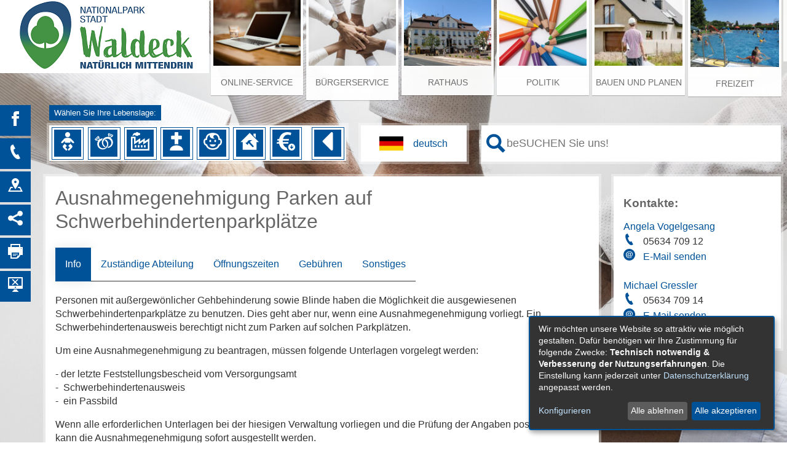

--- FILE ---
content_type: text/html;charset=UTF-8
request_url: https://waldeck-stadt.active-city.de/Buergerservice/Dienstleistungen.htm/Dienstleistungen/Ausnahmegenehmigung-Parken-auf-Schwerbehindertenparkplaetze.html?
body_size: 20051
content:


		

		
	


	

	


		
	
	
    

    


	

	


	


	

	
	


	


	




		




	

			
	
	
				<!DOCTYPE html>
				<html lang="de">
			
			<head>
				
				
<meta http-equiv="Content-Type" content="text/html; charset=utf-8" />
<meta name="lang" content="de" />
<meta name="content-language" content="de" />
<meta name="robots" content="index,follow" />
<meta name="revisit-After" content="3 days" />
<script type="application/javascript"   src="/city_data/assets/83/klaroConfig.js"></script>
<script   defer   data-config="klaroConfig"   type="application/javascript"   src="/city_info/include/lib/klaro/v0.7/klaro.js"></script>
<!--
Generated with active-City 3.111.3
Host: plesk10.ncserve.de
-->
<meta name="google" content="notranslate" />
<title>
Ausnahmegenehmigung Parken auf Schwerbehindertenparkplätze
</title>


				
				
					<meta name="viewport" content="width=device-width, initial-scale=1, minimum-scale=1"><link rel="apple-touch-icon" sizes="180x180" href="/city_data/assets/5/icons/apple-touch-icon.png">
<link rel="icon" type="image/png" sizes="32x32" href="/city_data/assets/5/icons/favicon-32x32.png">
<link rel="icon" type="image/png" sizes="16x16" href="/city_data/assets/5/icons/favicon-16x16.png">
<link rel="manifest" href="/city_data/assets/5/icons/site.webmanifest">
<link rel="shortcut icon" href="/city_data/assets/5/icons/favicon.ico">
<meta name="msapplication-TileColor" content="#b91d47">
<meta name="msapplication-TileImage" content="/city_data/assets/5/icons/mstile-144x144.png">
<meta name="msapplication-config" content="/city_data/assets/5/icons/browserconfig.xml">
<meta name="theme-color" content="#ffffff">
				

				
				

	
	

	

	

	
		
		

				
				


				

				
				
					
					
				
			
<script src="/city_info/include/lib/jquery/jquery-1.12/jquery-1.12.4.min.js" type="text/javascript" nonce="NkxTUTlZWmNNL0ZOZmJxZ2pTTkpmdz09"></script>
<script src="/city_info/include/lib/jquery/jquery-1.12/jquery-migrate-1.4.1.js" nonce="NkxTUTlZWmNNL0ZOZmJxZ2pTTkpmdz09"></script>

<script src="/city_info/include/lib/editor/toggle_template.js" type="text/javascript" nonce="NkxTUTlZWmNNL0ZOZmJxZ2pTTkpmdz09"></script>

<link rel="stylesheet" href="/city_info/include/lib/jquery/themes/jquery-ui-1.11.4.custom.css" type="text/css" media="all" nonce="NkxTUTlZWmNNL0ZOZmJxZ2pTTkpmdz09"/>

<script src="/city_info/include/lib/jquery/jquery-ui.latest.min.js" type="text/javascript" nonce="NkxTUTlZWmNNL0ZOZmJxZ2pTTkpmdz09"></script>
<script src="/city_info/include/lib/jquery/localization/datepicker-de.js" type="text/javascript" nonce="NkxTUTlZWmNNL0ZOZmJxZ2pTTkpmdz09"></script>

<script src="/city_info/include/lib/search/instantsearch.js.cfm?region_id=83" type="text/javascript" nonce="NkxTUTlZWmNNL0ZOZmJxZ2pTTkpmdz09"></script>

				<script type="application/javascript" nonce="NkxTUTlZWmNNL0ZOZmJxZ2pTTkpmdz09">
				$( function() {
					$( "#searchtext_0" ).instantsearch({
						delay: 400,
						minLength: 3,
						source: "/city_info/ajax/search/action.cfc?method=instant_search&region_id=83&modul_list=&staticResults=first"
					});
				});
				</script>
			
				<script type="text/javascript" nonce="NkxTUTlZWmNNL0ZOZmJxZ2pTTkpmdz09">

					$(document).ready(function(){
						checkGoogleTranslateStatus();
					});

					function checkGoogleTranslateStatus(){
						if(getCookie('google_translate') == 1) {
							activeGoogleTranslate();
						}
					}

					function consentGoogleTranslate(){
						$('body').removeClass('google-translate-info');

						activeGoogleTranslate();

						eraseCookie('google_translate');
						setCookie('google_translate', '1', 3600);
					}

					function declineGoogleTranslate(){
						$('body').removeClass('google-translate-info');
					}

					function showGoogleTranslateConsent(){
						$('body').addClass('google-translate-info');
					}

					function activeGoogleTranslate(){
						$('body').addClass('google-translate');
						$('#google_translate_wrapper').append(getGoogleTranslateApi());
						$('div#google_translate_infobox').css('display', 'none');
						$('div#google_translate_infobox').css('z-index', '-1');
					}

					function getGoogleTranslateApi() {
						var googleTranslateApi = '<div id="sprachenwahl">' +
							'  <div id="google_translate_element"></div>' +
							'	 <script type="text/javascript" nonce="NkxTUTlZWmNNL0ZOZmJxZ2pTTkpmdz09">' +
							'		 function googleTranslateElementInit() {' +
							'			 new google.translate.TranslateElement({pageLanguage: \'de\', includedLanguages: \'ar,bg,bs,da,en,es,fr,hr,it,ku,nl,no,pl,ru,so,sq,sr,su,sv,tr\', layout: google.translate.TranslateElement.InlineLayout.SIMPLE, autoDisplay: false}, \'google_translate_element\');' +
							'	   }' +
							'	 <\/script>' +
							'	 <script type="text/javascript" src="//translate.google.com/translate_a/element.js?cb=googleTranslateElementInit" nonce="NkxTUTlZWmNNL0ZOZmJxZ2pTTkpmdz09"><\/script>' +
							'</div>';
						return googleTranslateApi;
					}

					function setCookie(name, value, days) {
						var expires = "";
						if (days) {
							var date = new Date();
							date.setTime(date.getTime() + (days * 24 * 60 * 60 * 1000));
							expires = "; expires=" + date.toUTCString();
						}
						document.cookie = name + "=" + (value || "")  + expires + "; path=/";
					}

					function getCookie(name) {
						var nameEQ = name + "=";
						var ca = document.cookie.split(';');
						for(var i=0; i < ca.length; i++) {
							var c = ca[i];
							while (c.charAt(0) == ' ')
								c = c.substring( 1, c.length);
							if (c.indexOf(nameEQ) == 0)
								return c.substring(nameEQ.length, c.length);
						}
						return null;
					}

					function eraseCookie(name) {
						document.cookie = name + '=; Max-Age=-99999999;';
					}

				</script>
				<style nonce="NkxTUTlZWmNNL0ZOZmJxZ2pTTkpmdz09">
					#google_translate_infobox{
						display: none;
					}

					body.google-translate-info #google_translate_infobox{
						display: initial;
					}

					body.google-translate #google_translate_first_click {
						display: none;
						z-index: -1;
					}

				</style>

			
				<script type="application/javascript" nonce="NkxTUTlZWmNNL0ZOZmJxZ2pTTkpmdz09">
				$( function() {
					$( "#searchtext_1" ).instantsearch({
						delay: 400,
						minLength: 3,
						source: "/city_info/ajax/search/action.cfc?method=instant_search&region_id=83&modul_list=&staticResults=first"
					});
				});
				</script>
			

				
				
					<link rel="stylesheet" href="/city_info/include/css/main_accesskey.css" />
				

				
				

				
				

				
					<link rel="stylesheet" href="/city_info/include/css/update.css" media="screen"/>
				

				
<link rel='stylesheet' href='/city_data/css/83.css'/>


				

				<link rel='stylesheet' href='/city_data/css/83/83_class.css'/>

				
				

				<style type="text/css" nonce="NkxTUTlZWmNNL0ZOZmJxZ2pTTkpmdz09">
					body { font-size: 1em; }
				</style>

				
				
					


<script type="text/javascript" src="/city_data/assets/5/sidebar.js"></script>


<script type="text/javascript" src="/city_data/assets/5/smartmenus/jquery.smartmenus.min.js"></script>


<script type="text/javascript" src="/city_data/assets/5/smartmenus/addons/keyboard/jquery.smartmenus.keyboard.min.js"></script>


<script type="text/javascript" src="/city_info/include/lib/jquery/jqcloud/jqcloud-1.0.4.min.js"></script>


<script type="text/javascript" src="/city_data/assets/5/design.js"></script>
<script type="text/javascript" src="/city_data/assets/83/design.custom.js"></script>
				

				
				
					<link rel="stylesheet" href="/city_data/css/dwa/83/print.css" media="print" />
				

				
				
			
				

					
					
					
					

					
				
			</head>
			<body
				class="bs_vorgang design_id_15040  bs_vorgang_details pagetype_details frame_typ_12 region_id_83 waid_7"
				>
				<noscript>
					
						
					
				</noscript>
		

			
			
				
		
			
		
		
			<div id="quicknav" style="position:absolute">
				<a name="schnellnavi" class="quicknav"><span class="hidden">Schnellnavigation</span></a>
				
					
						<a title="Seitenkopf"
							rel="nofollow"
							href="#Seitenkopf"
							class="quicknav">
							<span class="hidden">
								Seitenkopf
							</span>
						</a>
					
				
					
						<a title="Sitebar"
							rel="nofollow"
							href="#Sitebar"
							class="quicknav">
							<span class="hidden">
								Sitebar
							</span>
						</a>
					
				
					
						<a title="Inhaltsbereich"
							rel="nofollow"
							href="#Inhaltsbereich"
							class="quicknav">
							<span class="hidden">
								Inhaltsbereich
							</span>
						</a>
					
				
					
						<a title="Infos"
							rel="nofollow"
							href="#Infos"
							class="quicknav">
							<span class="hidden">
								Infos
							</span>
						</a>
					
				
					
						<a title="Seitenfuss"
							rel="nofollow"
							href="#Seitenfuss"
							class="quicknav">
							<span class="hidden">
								Seitenfuss
							</span>
						</a>
					
				
			</div>
		
		
		
			<div id="center" >
				

				<div id="inner_center">
					<div id="logo">
						<div class="bf_wrapper">
							<div class="hidden">
								<a name="Seitenkopf">Seitenkopf</a>
							</div>
							
<div class="context_div"
>
<div class="textblock_wrapper">
<div class="textblock1"
title=""
>
<div class="Beschreibungen textblock_text">
<style>
body{
background-image: url("/city_data/images/6/6/250066/resize_1920x1080.jpg");
}
</style>
<div class="tpl_div" id="oben"><div class="space_bg_left"></div><div class="wrapper"><div class="tpl_div_element" id="oben_logo"><a href="http://www.waldeck-stadt.de" title="Startseite[Externer Link]">
<img height="119" width="340" alt="Logo Waldeck natürlich mittendrin" title="Logo Waldeck natürlich mittendrin" src="/city_data/images/5/3/250435/resize_340x119.png" />
</a></div><div class="tpl_div_element" id="oben_navi"><div class="tpl_div" id="menu_suche">
<div id="search_toggle_button">
<input id="main-search-state" type="checkbox" />
<label class="main-search-btn" for="main-search-state">
<span class="main-search-btn-icon"></span> Toggle search visibility
</label>
</div>
<div id="menu_toggle_button">
<input id="main-menu-state" type="checkbox" />
<label class="main-menu-btn" for="main-menu-state">
<span class="main-menu-btn-icon"></span> Toggle main menu visibility
</label>
</div>
<div class="tpl_div_element menu-container" id="topmenu">
<div class="menucontainer megamenu sitemap" >
<ul class="mainnavicont level_1 parent_item_id_0 no_description">
<li class="item_1 item_873798 level_1 has_children">
<a
class = "item_873798 zweig_1"
target = "_self"
href = "/Online-Service.htm?"
title = "Online-Service">
<span class="bild menuitemicon">
<img height="100" width="133" alt="Hintergrund Onlineservice" title="Online-Service" src="/city_data/images/2/6/250062/resize_133x100.jpg" class="item_img"/>
</span>
<span class="item_text">
Online-Service
</span>
</a>
<span class="toggle_menu toggle_menu_lvl_1" data-menu_item="873798"></span>
<ul class="mainnavicont level_2 parent_item_id_873798 no_description">
<li class="item_2 item_873965 level_2 has_no_children">
<a
class = "item_873965 zweig_2"
target = "_self"
href = "/Online-Service/Bauamt.htm?"
title = "Bauamt">
<span class="item_text">
Bauamt
</span>
</a>
</li>
<li class="item_3 item_873964 level_2 has_no_children">
<a
class = "item_873964 zweig_2"
target = "_self"
href = "/Online-Service/Hauptamt.htm?"
title = "Hauptamt">
<span class="item_text">
Hauptamt
</span>
</a>
</li>
<li class="item_4 item_873826 level_2 has_no_children">
<a
class = "item_873826 zweig_2"
target = "_self"
href = "/Online-Service/Ordnungsamt.htm?"
title = "Ordnungs-/ Einwohnermeldeamt">
<span class="item_text">
Ordnungs-/ Einwohnermeldeamt
</span>
</a>
</li>
<li class="item_5 item_873827 level_2 has_no_children">
<a
class = "item_873827 zweig_2"
target = "_self"
href = "/Online-Service/Standesamt.htm?"
title = "Standesamt">
<span class="item_text">
Standesamt
</span>
</a>
</li>
<li class="item_6 item_873963 level_2 has_no_children">
<a
class = "item_873963 zweig_2"
target = "_self"
href = "/Online-Service/Steueramt.htm?"
title = "Steueramt">
<span class="item_text">
Steueramt
</span>
</a>
</li>
<li class="item_7 item_873828 level_2 has_no_children">
<a
class = "item_873828 zweig_2"
target = "_self"
href = "/Online-Service/Stadtkasse.htm?"
title = "Stadtkasse">
<span class="item_text">
Stadtkasse
</span>
</a>
</li>
</ul>
</li>
<li class="item_8 item_873751 level_1 item_parent_active item_parent_active_0 has_children">
<a
class = "item_873751 item_parent_active item_parent_active_0 zweig_1"
target = "_self"
href = "/Buergerservice.htm?"
title = "Bürgerservice">
<span class="bild menuitemicon">
<img height="100" width="133" alt="Hintergrund Bürgerservice" title="Bürgerservice" src="/city_data/images/6/6/250066/resize_133x100.jpg" class="item_img"/>
</span>
<span class="item_text">
Bürgerservice
</span>
</a>
<span class="toggle_menu toggle_menu_lvl_1" data-menu_item="873751"></span>
<ul class="mainnavicont level_2 parent_item_id_873751 no_description">
<li class="item_9 item_873753 level_2 has_children">
<a
class = "item_873753 zweig_2"
target = "_self"
href = "/Buergerservice/Aemter.htm?"
title = "Ämter">
<span class="item_text">
Ämter
</span>
</a>
<span class="toggle_menu toggle_menu_lvl_2" data-menu_item="873753"></span>
<ul class="mainnavicont level_3 parent_item_id_873753 no_description">
<li class="item_10 item_873829 level_3 has_no_children">
<a
class = "item_873829 zweig_3"
target = "_self"
href = "/Buergerservice/Aemter/Bauamt.htm?"
title = "Bauamt">
<span class="item_text">
Bauamt
</span>
</a>
</li>
<li class="item_11 item_873830 level_3 has_no_children">
<a
class = "item_873830 zweig_3"
target = "_self"
href = "/Buergerservice/Aemter/Finanzabteilung.htm?"
title = "Finanzabteilung">
<span class="item_text">
Finanzabteilung
</span>
</a>
</li>
<li class="item_12 item_873839 level_3 has_no_children">
<a
class = "item_873839 zweig_3"
target = "_self"
href = "/Buergerservice/Aemter/Steueramt.htm?"
title = "Steueramt">
<span class="item_text">
Steueramt
</span>
</a>
</li>
<li class="item_13 item_873840 level_3 has_no_children">
<a
class = "item_873840 zweig_3"
target = "_self"
href = "/Buergerservice/Aemter/Stadtkasse.htm?"
title = "Stadtkasse">
<span class="item_text">
Stadtkasse
</span>
</a>
</li>
<li class="item_14 item_873832 level_3 has_no_children">
<a
class = "item_873832 zweig_3"
target = "_self"
href = "/Buergerservice/Aemter/Haupt-und-Personalabteilung.htm?"
title = "Haupt- &amp; Personalabteilung">
<span class="item_text">
Haupt- & Personalabteilung
</span>
</a>
</li>
<li class="item_15 item_873831 level_3 has_no_children">
<a
class = "item_873831 zweig_3"
target = "_self"
href = "/Buergerservice/Aemter/Ordnungsamt.htm?"
title = "Ordnungsamt">
<span class="item_text">
Ordnungsamt
</span>
</a>
</li>
<li class="item_16 item_873833 level_3 has_no_children">
<a
class = "item_873833 zweig_3"
target = "_self"
href = "/Buergerservice/Aemter/Buergermeister.htm?"
title = "Bürgermeister">
<span class="item_text">
Bürgermeister
</span>
</a>
</li>
<li class="item_17 item_873834 level_3 has_no_children">
<a
class = "item_873834 zweig_3"
target = "_self"
href = "/Buergerservice/Aemter/Einwohnermeldewesen.htm?"
title = "Einwohnermeldewesen">
<span class="item_text">
Einwohnermeldewesen
</span>
</a>
</li>
<li class="item_18 item_873835 level_3 has_no_children">
<a
class = "item_873835 zweig_3"
target = "_self"
href = "/Buergerservice/Aemter/Standesamt.htm?"
title = "Standesamt">
<span class="item_text">
Standesamt
</span>
</a>
</li>
<li class="item_19 item_873836 level_3 has_no_children">
<a
class = "item_873836 zweig_3"
target = "_self"
href = "/Buergerservice/Aemter/Kindergarten.htm?"
title = "Kindergarten">
<span class="item_text">
Kindergarten
</span>
</a>
</li>
<li class="item_20 item_873837 level_3 has_no_children">
<a
class = "item_873837 zweig_3"
target = "_self"
href = "/Buergerservice/Aemter/Feuerwehren.htm?"
title = "Feuerwehren">
<span class="item_text">
Feuerwehren
</span>
</a>
</li>
<li class="item_21 item_873838 level_3 has_no_children">
<a
class = "item_873838 zweig_3"
target = "_self"
href = "/Buergerservice/Aemter/Buerger-und-Tourismusbuero-Waldeck.htm?"
title = "Bürger-&amp; Tourismusbüro Waldeck">
<span class="item_text">
Bürger-& Tourismusbüro Waldeck
</span>
</a>
</li>
</ul>
</li>
<li class="item_22 item_873754 level_2 has_no_children">
<a
class = "item_873754 zweig_2"
target = "_self"
href = "/Buergerservice/Ansprechpartner.htm?"
title = "Ansprechpartner">
<span class="item_text">
Ansprechpartner
</span>
</a>
</li>
<li class="item_23 item_873755 level_2 item_active has_no_children">
<a
class = "item_873755 item_active zweig_2"
target = "_self"
href = "/Buergerservice/Dienstleistungen.htm?"
title = "Dienstleistungen">
<span class="item_text">
Dienstleistungen
</span>
</a>
</li>
<li class="item_24 item_873757 level_2 has_children">
<a
class = "item_873757 zweig_2"
target = "_self"
href = "/Buergerservice/Lebenslagen.htm?"
title = "Lebenslagen">
<span class="item_text">
Lebenslagen
</span>
</a>
<span class="toggle_menu toggle_menu_lvl_2" data-menu_item="873757"></span>
<ul class="mainnavicont level_3 parent_item_id_873757 no_description">
<li class="item_25 item_873977 level_3 has_no_children">
<a
class = "item_873977 zweig_3"
target = "_self"
href = "/Buergerservice/Lebenslagen/Geburt.htm?"
title = "Geburt">
<span class="item_text">
Geburt
</span>
</a>
</li>
<li class="item_26 item_873978 level_3 has_no_children">
<a
class = "item_873978 zweig_3"
target = "_self"
href = "/Buergerservice/Lebenslagen/Heirat.htm?"
title = "Heirat">
<span class="item_text">
Heirat
</span>
</a>
</li>
<li class="item_27 item_873979 level_3 has_no_children">
<a
class = "item_873979 zweig_3"
target = "_self"
href = "/Buergerservice/Lebenslagen/Wirtschaft.htm?"
title = "Wirtschaft">
<span class="item_text">
Wirtschaft
</span>
</a>
</li>
<li class="item_28 item_873980 level_3 has_no_children">
<a
class = "item_873980 zweig_3"
target = "_self"
href = "/Buergerservice/Lebenslagen/Todesfall.htm?"
title = "Todesfall">
<span class="item_text">
Todesfall
</span>
</a>
</li>
<li class="item_29 item_873981 level_3 has_no_children">
<a
class = "item_873981 zweig_3"
target = "_self"
href = "/Buergerservice/Lebenslagen/Kinder.htm?"
title = "Kinder">
<span class="item_text">
Kinder
</span>
</a>
</li>
<li class="item_30 item_873982 level_3 has_no_children">
<a
class = "item_873982 zweig_3"
target = "_self"
href = "/Buergerservice/Lebenslagen/Bauen.htm?"
title = "Bauen">
<span class="item_text">
Bauen
</span>
</a>
</li>
<li class="item_31 item_873983 level_3 has_no_children">
<a
class = "item_873983 zweig_3"
target = "_self"
href = "/Buergerservice/Lebenslagen/Steuern/Gebuehren.htm?"
title = "Steuern/Gebühren">
<span class="item_text">
Steuern/Gebühren
</span>
</a>
</li>
<li class="item_32 item_873984 level_3 has_no_children">
<a
class = "item_873984 zweig_3"
target = "_self"
href = "/Buergerservice/Lebenslagen/Umzug-u-Zuzug.htm?"
title = "Umzug u. Zuzug">
<span class="item_text">
Umzug u. Zuzug
</span>
</a>
</li>
<li class="item_33 item_873985 level_3 has_no_children">
<a
class = "item_873985 zweig_3"
target = "_self"
href = "/Buergerservice/Lebenslagen/Urlaub-u-Erholung.htm?"
title = "Urlaub u. Erholung">
<span class="item_text">
Urlaub u. Erholung
</span>
</a>
</li>
</ul>
</li>
<li class="item_34 item_873759 level_2 has_children">
<a
class = "item_873759 zweig_2"
target = "_self"
href = "/Buergerservice/Muellbeseitigung.htm?"
title = "Müllbeseitigung">
<span class="item_text">
Müllbeseitigung
</span>
</a>
<span class="toggle_menu toggle_menu_lvl_2" data-menu_item="873759"></span>
<ul class="mainnavicont level_3 parent_item_id_873759 no_description">
<li class="item_35 item_873949 level_3 has_no_children">
<a
class = "item_873949 zweig_3"
target = "_self"
href = "/Buergerservice/Muellbeseitigung/Muellkalender.htm?"
title = "Digitaler Müllkalender">
<span class="item_text">
Digitaler Müllkalender
</span>
</a>
</li>
<li class="item_36 item_873998 level_3 has_no_children">
<a
class = "item_873998 zweig_3"
target = "_blank"
rel="noopener"
href = "/city_info/display/dokument/show.cfm?region_id=83&amp;id=419911"
title = "Anleitung Export Digitaler Müllkalender">
<span class="item_text">
Anleitung Export Digitaler Müllkalender
</span>
</a>
</li>
<li class="item_37 item_874006 level_3 has_no_children">
<a
class = "item_874006 zweig_3"
target = "_blank"
rel="noopener"
href = "/city_info/display/dokument/show.cfm?region_id=83&amp;id=419713"
title = "Müllkalender Alraft/Ober-Werbe PDF">
<span class="item_text">
Müllkalender Alraft/Ober-Werbe PDF
</span>
</a>
</li>
<li class="item_38 item_874007 level_3 has_no_children">
<a
class = "item_874007 zweig_3"
target = "_blank"
rel="noopener"
href = "/city_info/display/dokument/show.cfm?region_id=83&amp;id=419714"
title = "Müllkalender Dehringhausen/Freienhagen/Höringhausen PDF">
<span class="item_text">
Müllkalender Dehringhausen/Freienhagen/Höringhausen PDF
</span>
</a>
</li>
<li class="item_39 item_874010 level_3 has_no_children">
<a
class = "item_874010 zweig_3"
target = "_blank"
rel="noopener"
href = "/city_info/display/dokument/show.cfm?region_id=83&amp;id=419717"
title = "Müllkalender Netze PDF">
<span class="item_text">
Müllkalender Netze PDF
</span>
</a>
</li>
<li class="item_40 item_874011 level_3 has_no_children">
<a
class = "item_874011 zweig_3"
target = "_blank"
rel="noopener"
href = "/city_info/display/dokument/show.cfm?region_id=83&amp;id=419716"
title = "Müllkalender Nieder-Werbe/Scheid PDF">
<span class="item_text">
Müllkalender Nieder-Werbe/Scheid PDF
</span>
</a>
</li>
<li class="item_41 item_874013 level_3 has_no_children">
<a
class = "item_874013 zweig_3"
target = "_blank"
rel="noopener"
href = "/city_info/display/dokument/show.cfm?region_id=83&amp;id=419719"
title = "Müllkalender Sachsenhausen PDF">
<span class="item_text">
Müllkalender Sachsenhausen PDF
</span>
</a>
</li>
<li class="item_42 item_874015 level_3 has_no_children">
<a
class = "item_874015 zweig_3"
target = "_blank"
rel="noopener"
href = "/city_info/display/dokument/show.cfm?region_id=83&amp;id=419720"
title = "Müllkalender Selbach PDF">
<span class="item_text">
Müllkalender Selbach PDF
</span>
</a>
</li>
<li class="item_43 item_874016 level_3 has_no_children">
<a
class = "item_874016 zweig_3"
target = "_blank"
rel="noopener"
href = "/city_info/display/dokument/show.cfm?region_id=83&amp;id=419718"
title = "Müllkalender Waldeck PDF">
<span class="item_text">
Müllkalender Waldeck PDF
</span>
</a>
</li>
<li class="item_44 item_873948 level_3 has_no_children">
<a
class = "item_873948 zweig_3"
target = "_self"
href = "/Buergerservice/Muellbeseitigung/Abfuhrarten.htm?"
title = "Abfuhrarten">
<span class="item_text">
Abfuhrarten
</span>
</a>
</li>
<li class="item_45 item_873974 level_3 has_no_children">
<a
class = "item_873974 zweig_3"
target = "_self"
href = "/Buergerservice/Muellbeseitigung/Strassenreinigung.htm?"
title = "Straßenreinigung">
<span class="item_text">
Straßenreinigung
</span>
</a>
</li>
</ul>
</li>
</ul>
</li>
<li class="item_46 item_873766 level_1 has_children">
<a
class = "item_873766 zweig_1"
target = "_self"
href = "/Rathaus.htm?"
title = "Rathaus">
<span class="bild menuitemicon">
<img height="100" width="133" alt="Hintergrund Rathaus" title="Rathaus" src="/city_data/images/0/4/250040/resize_133x100.jpg" class="item_img"/>
</span>
<span class="item_text">
Rathaus
</span>
</a>
<span class="toggle_menu toggle_menu_lvl_1" data-menu_item="873766"></span>
<ul class="mainnavicont level_2 parent_item_id_873766 no_description">
<li class="item_47 item_873763 level_2 has_children">
<a
class = "item_873763 zweig_2"
target = "_self"
href = "/Rathaus/News.htm?"
title = "News">
<span class="item_text">
News
</span>
</a>
<span class="toggle_menu toggle_menu_lvl_2" data-menu_item="873763"></span>
<ul class="mainnavicont level_3 parent_item_id_873763 no_description">
<li class="item_48 item_873986 level_3 has_no_children">
<a
class = "item_873986 zweig_3"
target = "_self"
href = "/Rathaus/News/aktuelles.htm?"
title = "Aktuelles">
<span class="item_text">
Aktuelles
</span>
</a>
</li>
<li class="item_49 item_873987 level_3 has_no_children">
<a
class = "item_873987 extlink zweig_3"
target = "_blank"
rel="noopener"
href = "https://waldeck.jobonline24.com"
title = "Stellenangebote">
<span class="item_text">
Stellenangebote
</span>
</a>
</li>
<li class="item_50 item_873988 level_3 has_no_children">
<a
class = "item_873988 zweig_3"
target = "_self"
href = "/Rathaus/News/Newsletter-Anmeldung.htm?"
title = "Newsletter Anmeldung">
<span class="item_text">
Newsletter Anmeldung
</span>
</a>
</li>
</ul>
</li>
<li class="item_51 item_873764 level_2 has_no_children">
<a
class = "item_873764 zweig_2"
target = "_self"
href = "/Rathaus/Bekanntmachungen.htm?"
title = "Bekanntmachungen">
<span class="item_text">
Bekanntmachungen
</span>
</a>
</li>
<li class="item_52 item_873760 level_2 has_no_children">
<a
class = "item_873760 zweig_2"
target = "_self"
href = "/Rathaus/Standesamt.htm?"
title = "Standesamt">
<span class="item_text">
Standesamt
</span>
</a>
</li>
<li class="item_53 item_873761 level_2 has_no_children">
<a
class = "item_873761 zweig_2"
target = "_self"
href = "/Rathaus/Ortsrecht.htm?"
title = "Ortsrecht">
<span class="item_text">
Ortsrecht
</span>
</a>
</li>
<li class="item_54 item_873762 level_2 has_no_children">
<a
class = "item_873762 zweig_2"
target = "_self"
href = "/Rathaus/Ortsgerichte.htm?"
title = "Ortsgerichte &amp; Schiedsamt">
<span class="item_text">
Ortsgerichte & Schiedsamt
</span>
</a>
</li>
<li class="item_55 item_873797 level_2 has_no_children">
<a
class = "item_873797 zweig_2"
target = "_self"
href = "/Rathaus/Branchenbuch.htm?"
title = "Branchenbuch">
<span class="item_text">
Branchenbuch
</span>
</a>
</li>
<li class="item_56 item_873795 level_2 has_children">
<a
class = "item_873795 zweig_2"
target = "_self"
href = "/Rathaus/Kindergaerten.htm?"
title = "Kindergärten">
<span class="item_text">
Kindergärten
</span>
</a>
<span class="toggle_menu toggle_menu_lvl_2" data-menu_item="873795"></span>
<ul class="mainnavicont level_3 parent_item_id_873795 no_description">
<li class="item_57 item_873791 level_3 has_no_children">
<a
class = "item_873791 zweig_3"
target = "_self"
href = "/Rathaus/Kindergaerten/Freienhagen.htm?"
title = "Freienhagen">
<span class="item_text">
Freienhagen
</span>
</a>
</li>
<li class="item_58 item_873792 level_3 has_no_children">
<a
class = "item_873792 zweig_3"
target = "_self"
href = "/Rathaus/Kindergaerten/Hoeringhausen.htm?"
title = "Höringhausen">
<span class="item_text">
Höringhausen
</span>
</a>
</li>
<li class="item_59 item_873793 level_3 has_no_children">
<a
class = "item_873793 zweig_3"
target = "_self"
href = "/Rathaus/Kindergaerten/Sachsenhausen.htm?"
title = "Sachsenhausen">
<span class="item_text">
Sachsenhausen
</span>
</a>
</li>
<li class="item_60 item_873794 level_3 has_no_children">
<a
class = "item_873794 zweig_3"
target = "_self"
href = "/Rathaus/Kindergaerten/Waldeck.htm?"
title = "Waldeck">
<span class="item_text">
Waldeck
</span>
</a>
</li>
<li class="item_61 item_873972 level_3 has_no_children">
<a
class = "item_873972 zweig_3"
target = "_self"
href = "/Rathaus/Kindergaerten/Kindertagespflege.htm?"
title = "Kindertagespflege">
<span class="item_text">
Kindertagespflege
</span>
</a>
</li>
</ul>
</li>
<li class="item_62 item_873765 level_2 has_children">
<a
class = "item_873765 zweig_2"
target = "_self"
href = "/Rathaus/Stadtteile.htm?"
title = "Stadtteile">
<span class="item_text">
Stadtteile
</span>
</a>
<span class="toggle_menu toggle_menu_lvl_2" data-menu_item="873765"></span>
<ul class="mainnavicont level_3 parent_item_id_873765 no_description">
<li class="item_63 item_873815 level_3 has_no_children">
<a
class = "item_873815 zweig_3"
target = "_self"
href = "/Rathaus/Stadtteile/Alraft.htm?"
title = "Alraft">
<span class="item_text">
Alraft
</span>
</a>
</li>
<li class="item_64 item_873816 level_3 has_no_children">
<a
class = "item_873816 zweig_3"
target = "_self"
href = "/Rathaus/Stadtteile/Dehringhausen.htm?"
title = "Dehringhausen">
<span class="item_text">
Dehringhausen
</span>
</a>
</li>
<li class="item_65 item_873817 level_3 has_no_children">
<a
class = "item_873817 zweig_3"
target = "_self"
href = "/Rathaus/Stadtteile/Freienhagen.htm?"
title = "Freienhagen">
<span class="item_text">
Freienhagen
</span>
</a>
</li>
<li class="item_66 item_873818 level_3 has_no_children">
<a
class = "item_873818 zweig_3"
target = "_self"
href = "/Rathaus/Stadtteile/Hoeringhausen.htm?"
title = "Höringhausen">
<span class="item_text">
Höringhausen
</span>
</a>
</li>
<li class="item_67 item_873819 level_3 has_no_children">
<a
class = "item_873819 zweig_3"
target = "_self"
href = "/Rathaus/Stadtteile/Netze.htm?"
title = "Netze">
<span class="item_text">
Netze
</span>
</a>
</li>
<li class="item_68 item_873820 level_3 has_no_children">
<a
class = "item_873820 zweig_3"
target = "_self"
href = "/Rathaus/Stadtteile/Nieder-Werbe.htm?"
title = "Nieder-Werbe">
<span class="item_text">
Nieder-Werbe
</span>
</a>
</li>
<li class="item_69 item_873821 level_3 has_no_children">
<a
class = "item_873821 zweig_3"
target = "_self"
href = "/Rathaus/Stadtteile/Ober-Werbe.htm?"
title = "Ober-Werbe">
<span class="item_text">
Ober-Werbe
</span>
</a>
</li>
<li class="item_70 item_873822 level_3 has_no_children">
<a
class = "item_873822 zweig_3"
target = "_self"
href = "/Rathaus/Stadtteile/Sachsenhausen.htm?"
title = "Sachsenhausen">
<span class="item_text">
Sachsenhausen
</span>
</a>
</li>
<li class="item_71 item_873823 level_3 has_no_children">
<a
class = "item_873823 zweig_3"
target = "_self"
href = "/Rathaus/Stadtteile/Selbach.htm?"
title = "Selbach">
<span class="item_text">
Selbach
</span>
</a>
</li>
<li class="item_72 item_873824 level_3 has_no_children">
<a
class = "item_873824 zweig_3"
target = "_self"
href = "/Rathaus/Stadtteile/Waldeck.htm?"
title = "Waldeck">
<span class="item_text">
Waldeck
</span>
</a>
</li>
</ul>
</li>
<li class="item_73 item_873858 level_2 has_no_children">
<a
class = "item_873858 zweig_2"
target = "_self"
href = "/Rathaus/Forstbetriebsgemeinschaft.htm?"
title = "Forstbetriebsgemeinschaft">
<span class="item_text">
Forstbetriebsgemeinschaft
</span>
</a>
</li>
</ul>
</li>
<li class="item_74 item_873773 level_1 has_children">
<a
class = "item_873773 zweig_1"
target = "_self"
href = "/Politik.htm?"
title = "Politik">
<span class="bild menuitemicon">
<img height="100" width="133" alt="Hintergrund Politik" title="Politik" src="/city_data/images/7/6/250067/resize_133x100.jpg" class="item_img"/>
</span>
<span class="item_text">
Politik
</span>
</a>
<span class="toggle_menu toggle_menu_lvl_1" data-menu_item="873773"></span>
<ul class="mainnavicont level_2 parent_item_id_873773 no_description">
<li class="item_75 item_873767 level_2 has_no_children">
<a
class = "item_873767 zweig_2"
target = "_self"
href = "/Politik/Magistrat.htm?"
title = "Magistrat">
<span class="item_text">
Magistrat
</span>
</a>
</li>
<li class="item_76 item_873768 level_2 has_no_children">
<a
class = "item_873768 zweig_2"
target = "_self"
href = "/Politik/Stadtverordnete.htm?"
title = "Stadtverordnete">
<span class="item_text">
Stadtverordnete
</span>
</a>
</li>
<li class="item_77 item_873769 level_2 has_no_children">
<a
class = "item_873769 zweig_2"
target = "_self"
href = "/Politik/Ausschuss-fuer-Planung-u-Umwelt.htm?"
title = "Ausschuss für Planung u. Umwelt">
<span class="item_text">
Ausschuss für Planung u. Umwelt
</span>
</a>
</li>
<li class="item_78 item_873770 level_2 has_no_children">
<a
class = "item_873770 zweig_2"
target = "_self"
href = "/Politik/Haupt-u-Finanzausschss.htm?"
title = "Haupt- u. Finanzausschss">
<span class="item_text">
Haupt- u. Finanzausschss
</span>
</a>
</li>
<li class="item_79 item_873771 level_2 has_no_children">
<a
class = "item_873771 zweig_2"
target = "_self"
href = "/Politik/Sitzungstermine.htm?"
title = "Sitzungstermine">
<span class="item_text">
Sitzungstermine
</span>
</a>
</li>
<li class="item_80 item_873772 level_2 has_no_children">
<a
class = "item_873772 zweig_2"
target = "_self"
href = "/Politik/Archiv-Protokolle.htm?"
title = "Archiv Protokolle">
<span class="item_text">
Archiv Protokolle
</span>
</a>
</li>
<li class="item_81 item_873861 level_2 has_children">
<a
class = "item_873861 zweig_2"
target = "_self"
href = "/Politik/Wahlen.htm?"
title = "Wahlen">
<span class="item_text">
Wahlen
</span>
</a>
<span class="toggle_menu toggle_menu_lvl_2" data-menu_item="873861"></span>
<ul class="mainnavicont level_3 parent_item_id_873861 no_description">
<li class="item_82 item_873996 level_3 has_no_children">
<a
class = "item_873996 extlink zweig_3"
target = "_blank"
rel="noopener"
href = "https:////votemanager-ks.ekom21cdn.de/2024-10-27/06635021/praesentation/index.html"
title = "Bürgermeisterwahl 2024 [Externer Link]">
<span class="item_text">
Bürgermeisterwahl 2024
</span>
</a>
</li>
<li class="item_83 item_873992 level_3 has_no_children">
<a
class = "item_873992 extlink zweig_3"
target = "_blank"
rel="noopener"
href = "https://votemanager-ks.ekom21cdn.de/2024-06-09/06635021/praesentation/index.html"
title = "Europawahl 2024 [Externer Link]">
<span class="item_text">
Europawahl 2024
</span>
</a>
</li>
<li class="item_84 item_873976 level_3 has_no_children">
<a
class = "item_873976 extlink zweig_3"
target = "_blank"
rel="noopener"
href = "https://votemanager-ks.ekom21cdn.de/2023-10-08/06635021/praesentation/index.html"
title = "Landtagswahl 2023 [Externer Link]">
<span class="item_text">
Landtagswahl 2023
</span>
</a>
</li>
<li class="item_85 item_873862 level_3 has_no_children">
<a
class = "item_873862 extlink zweig_3"
target = "_blank"
rel="noopener"
href = "https://votemanager-ks.ekom21cdn.de/2021-09-26/06635021/praesentation/index.html"
title = "Bundestagswahl 2021 [Externer Link]">
<span class="item_text">
Bundestagswahl 2021
</span>
</a>
</li>
<li class="item_86 item_873863 level_3 has_no_children">
<a
class = "item_873863 extlink zweig_3"
target = "_blank"
rel="noopener"
href = "https://votemanager-ks.ekom21cdn.de/2021-09-26/06635021/praesentation/index.html"
title = "Landratswahl 2021 [Externer Link]">
<span class="item_text">
Landratswahl 2021
</span>
</a>
</li>
<li class="item_87 item_873864 level_3 has_no_children">
<a
class = "item_873864 extlink zweig_3"
target = "_blank"
rel="noopener"
href = "https://votemanager-ks.ekom21cdn.de/2021-03-14/06635021/html5/index.html"
title = "Kommunalwahl 2021 [Externer Link]">
<span class="item_text">
Kommunalwahl 2021
</span>
</a>
</li>
<li class="item_88 item_873990 level_3 has_no_children">
<a
class = "item_873990 zweig_3"
target = "_self"
href = "/Politik/Wahlen/Datenschutzerklaerung-Antrag-Onlinewahlschein.htm?"
title = "Datenschutzerklärung Antrag Onlinewahlschein">
<span class="item_text">
Datenschutzerklärung Antrag Onlinewahlschein
</span>
</a>
</li>
</ul>
</li>
</ul>
</li>
<li class="item_89 item_873785 level_1 has_children">
<a
class = "item_873785 zweig_1"
target = "_self"
href = "/Bauen-und-Planen.htm?"
title = "Bauen und Planen">
<span class="bild menuitemicon">
<img height="100" width="133" alt="Hintergrund Bauen und Planen" title="Bauen und Planen" src="/city_data/images/3/6/250063/resize_133x100.jpg" class="item_img"/>
</span>
<span class="item_text">
Bauen und Planen
</span>
</a>
<span class="toggle_menu toggle_menu_lvl_1" data-menu_item="873785"></span>
<ul class="mainnavicont level_2 parent_item_id_873785 no_description">
<li class="item_90 item_873783 level_2 has_children">
<a
class = "item_873783 zweig_2"
target = "_self"
href = "/Bauen-und-Planen/Baugebiete.htm?"
title = "Baugebiete">
<span class="item_text">
Baugebiete
</span>
</a>
<span class="toggle_menu toggle_menu_lvl_2" data-menu_item="873783"></span>
<ul class="mainnavicont level_3 parent_item_id_873783 no_description">
<li class="item_91 item_873776 level_3 has_no_children">
<a
class = "item_873776 zweig_3"
target = "_self"
href = "/Bauen-und-Planen/Baugebiete/Freienhagen.htm?"
title = "Freienhagen">
<span class="item_text">
Freienhagen
</span>
</a>
</li>
<li class="item_92 item_873777 level_3 has_no_children">
<a
class = "item_873777 zweig_3"
target = "_self"
href = "/Bauen-und-Planen/Baugebiete/Hoeringhausen.htm?"
title = "Höringhausen">
<span class="item_text">
Höringhausen
</span>
</a>
</li>
<li class="item_93 item_873778 level_3 has_no_children">
<a
class = "item_873778 zweig_3"
target = "_self"
href = "/Bauen-und-Planen/Baugebiete/Netze.htm?"
title = "Netze">
<span class="item_text">
Netze
</span>
</a>
</li>
<li class="item_94 item_873781 level_3 has_no_children">
<a
class = "item_873781 zweig_3"
target = "_self"
href = "/Bauen-und-Planen/Baugebiete/Sachsenhausen.htm?"
title = "Sachsenhausen">
<span class="item_text">
Sachsenhausen
</span>
</a>
</li>
<li class="item_95 item_873782 level_3 has_no_children">
<a
class = "item_873782 zweig_3"
target = "_self"
href = "/Bauen-und-Planen/Baugebiete/Waldeck.htm?"
title = "Waldeck">
<span class="item_text">
Waldeck
</span>
</a>
</li>
<li class="item_96 item_873975 level_3 has_no_children">
<a
class = "item_873975 zweig_3"
target = "_self"
href = "/Bauen-und-Planen/Baugebiete/Nieder-Werbe-u-Scheid.htm?"
title = "Nieder-Werbe u. Scheid">
<span class="item_text">
Nieder-Werbe u. Scheid
</span>
</a>
</li>
</ul>
</li>
<li class="item_97 item_873784 level_2 has_no_children">
<a
class = "item_873784 extlink zweig_2"
target = "_blank"
rel="noopener"
href = "https://www.gdi-nordhessen.de/de/blp_waldeck.html"
title = "Bebauungspläne [Externer Link]">
<span class="item_text">
Bebauungspläne
</span>
</a>
</li>
<li class="item_98 item_873841 level_2 has_children">
<a
class = "item_873841 zweig_2"
target = "_self"
href = "/Bauen-und-Planen/Bauleitplanverfahren.htm?"
title = "Bauleitplanverfahren">
<span class="item_text">
Bauleitplanverfahren
</span>
</a>
<span class="toggle_menu toggle_menu_lvl_2" data-menu_item="873841"></span>
<ul class="mainnavicont level_3 parent_item_id_873841 no_description">
<li class="item_99 item_873853 level_3 has_no_children">
<a
class = "item_873853 zweig_3"
target = "_self"
href = "/Bauen-und-Planen/Bauleitplanverfahren/aktuelle-Bauleitplanverfahren.htm?"
title = "aktuelle Bauleitplanverfahren">
<span class="item_text">
aktuelle Bauleitplanverfahren
</span>
</a>
</li>
</ul>
</li>
<li class="item_100 item_873969 level_2 has_children">
<a
class = "item_873969 zweig_2"
target = "_self"
href = "/Bauen-und-Planen/Lebendige-Zentren.htm?"
title = "Lebendige Zentren">
<span class="item_text">
Lebendige Zentren
</span>
</a>
<span class="toggle_menu toggle_menu_lvl_2" data-menu_item="873969"></span>
<ul class="mainnavicont level_3 parent_item_id_873969 no_description">
<li class="item_101 item_873968 level_3 has_no_children">
<a
class = "item_873968 zweig_3"
target = "_self"
href = "/Bauen-und-Planen/Lebendige-Zentren/Anreizfoederung.htm?"
title = "Anreizföderung">
<span class="item_text">
Anreizföderung
</span>
</a>
</li>
<li class="item_102 item_873970 level_3 has_no_children">
<a
class = "item_873970 zweig_3"
target = "_self"
href = "/Bauen-und-Planen/Lebendige-Zentren/Foerderantrag.htm?"
title = "Förderantrag">
<span class="item_text">
Förderantrag
</span>
</a>
</li>
<li class="item_103 item_873973 level_3 has_no_children">
<a
class = "item_873973 zweig_3"
target = "_self"
href = "/Bauen-und-Planen/Lebendige-Zentren/Verkehrskonzept.htm?"
title = "Verkehrskonzept">
<span class="item_text">
Verkehrskonzept
</span>
</a>
</li>
<li class="item_104 item_873994 level_3 has_no_children">
<a
class = "item_873994 zweig_3"
target = "_blank"
rel="noopener"
href = "/Bauen-und-Planen/Lebendige-Zentren/Workshop-Marktplatz-Sachsenhausen.htm?"
title = "Workshop Marktplatz Sachsenhausen">
<span class="item_text">
Workshop Marktplatz Sachsenhausen
</span>
</a>
</li>
</ul>
</li>
</ul>
</li>
<li class="item_105 item_873790 level_1 has_children">
<a
class = "item_873790 zweig_1"
target = "_self"
href = "/Freizeit.htm?"
title = "Freizeit">
<span class="bild menuitemicon">
<img height="100" width="133" alt="Freizeit &amp; Tourismus" title="Freizeit" src="/city_data/images/1/4/250041/resize_133x100.jpg" class="item_img"/>
</span>
<span class="item_text">
Freizeit
</span>
</a>
<span class="toggle_menu toggle_menu_lvl_1" data-menu_item="873790"></span>
<ul class="mainnavicont level_2 parent_item_id_873790 no_description">
<li class="item_106 item_873786 level_2 has_no_children">
<a
class = "item_873786 zweig_2"
target = "_self"
href = "/Freizeit/Veranstaltungskalender.htm?"
title = "Veranstaltungskalender">
<span class="item_text">
Veranstaltungskalender
</span>
</a>
</li>
<li class="item_107 item_873787 level_2 has_no_children">
<a
class = "item_873787 zweig_2"
target = "_self"
href = "/Freizeit/Vereinsregister.htm?"
title = "Vereinsregister">
<span class="item_text">
Vereinsregister
</span>
</a>
</li>
<li class="item_108 item_873788 level_2 has_no_children">
<a
class = "item_873788 zweig_2"
target = "_self"
href = "/Freizeit/Freibad-Freienhagen.htm?"
title = "Freibad Freienhagen">
<span class="item_text">
Freibad Freienhagen
</span>
</a>
</li>
<li class="item_109 item_873825 level_2 has_no_children">
<a
class = "item_873825 zweig_2"
target = "_self"
href = "/Freizeit/Strandbad-Waldeck.htm?"
title = "Strandbad Waldeck">
<span class="item_text">
Strandbad Waldeck
</span>
</a>
</li>
<li class="item_110 item_873789 level_2 has_children">
<a
class = "item_873789 zweig_2"
target = "_self"
href = "/Freizeit/Tourismus.htm?"
title = "Tourismus">
<span class="item_text">
Tourismus
</span>
</a>
<span class="toggle_menu toggle_menu_lvl_2" data-menu_item="873789"></span>
<ul class="mainnavicont level_3 parent_item_id_873789 no_description">
<li class="item_111 item_873842 level_3 has_no_children">
<a
class = "item_873842 extlink zweig_3"
target = "_blank"
rel="noopener"
href = "https://play.google.com/store/apps/details?id=de.fhg.iese.dd.dorffunk.android"
title = "Waldeck App für Android [Externer Link]">
<span class="item_text">
Waldeck App für Android
</span>
</a>
</li>
<li class="item_112 item_873843 level_3 has_no_children">
<a
class = "item_873843 extlink zweig_3"
target = "_blank"
rel="noopener"
href = "https://apps.apple.com/de/app/dorffunk/id1348748008"
title = "Waldeck App für Iphone [Externer Link]">
<span class="item_text">
Waldeck App für Iphone
</span>
</a>
</li>
<li class="item_113 item_873857 level_3 has_no_children">
<a
class = "item_873857 extlink zweig_3"
target = "_blank"
rel="noopener"
href = "https://app.edersee.com/"
title = "Edersee App [Externer Link]">
<span class="item_text">
Edersee App
</span>
</a>
</li>
<li class="item_114 item_873844 level_3 has_no_children">
<a
class = "item_873844 extlink zweig_3"
target = "_blank"
rel="noopener"
href = "https://play.google.com/store/apps/details?id=com.klosterpfad"
title = "Klosterpfädchen Ober-Werbe für Android [Externer Link]">
<span class="item_text">
Klosterpfädchen Ober-Werbe für Android
</span>
</a>
</li>
<li class="item_115 item_873845 level_3 has_no_children">
<a
class = "item_873845 extlink zweig_3"
target = "_blank"
rel="noopener"
href = "https://apps.apple.com/de/app/klosterpf%C3%A4dchen/id1434670459"
title = "Klosterpfädchen Ober-Werbe für Iphone [Externer Link]">
<span class="item_text">
Klosterpfädchen Ober-Werbe für Iphone
</span>
</a>
</li>
<li class="item_116 item_873860 level_3 has_no_children">
<a
class = "item_873860 extlink zweig_3"
target = "_blank"
rel="noopener"
href = "http://www.edersee.com"
title = "Edersee Marketing GmbH [Externer Link]">
<span class="item_text">
Edersee Marketing GmbH
</span>
</a>
</li>
<li class="item_117 item_873962 level_3 has_no_children">
<a
class = "item_873962 zweig_3"
target = "_self"
href = "/Freizeit/Tourismus/Gaestebefragung-2022.htm?"
title = "Gästebefragung 2022">
<span class="item_text">
Gästebefragung 2022
</span>
</a>
</li>
</ul>
</li>
</ul>
</li>
</ul>
</div>
</div><div class="tpl_div_element" id="suche">
<div id="quicksearch" class="object suche_object ">
<form id="search_0" name="search_0" action="/Suche?s_modulid=&exact=2" method="post">
<div class="search_form_wrapper">
<label class="element_search_head" for="searchtext_0">Ihr persönlicher Assistent:</label>
<input type="text" name="search" class="element_search_input" id="searchtext_0" data-button-pos="last" placeholder="beSUCHEN Sie uns!" />
<input type="image" class="element_search_image" alt="Suche" title="Suche" src="/city_data/images/8/2/250028/orig_24x24.svg" />
</div>
</form>
</div>
</div></div></div></div><div class="space_bg_right"></div></div>
</div>
</div>
<div class="textblock2"
title=""
>
<div class="Beschreibungen textblock_text">
<div id="unten"><div class="wrapper"><div class="tpl_div threecolumns situation-translate-search hidden"><div class="tpl_div_element content_border"><div id="lebenslagen_dropdown"><div class="lebenslagen_dropdown_title">Wählen Sie Ihre Lebenslage:</div><div class="lebenslagen_dropdown_wrapper"><div class="lebenslagen_dropdown_content">
<div class="menucontainer sitemap" >
<ul class="mainnavicont level_1 parent_item_id_0 no_description">
<li class="item_1 item_873809 level_1 item_float_left has_no_children">
<a
class = "item_873809 zweig_1"
target = "_self"
href = "/Geburt.htm?"
title = "Geburt">
<span class="bild ">
<span class="image_wrapper item_img" style="max-width: 30px; width: 100%"><span class="svg_wrapper svg_250032" style="width: 30px; height: 30px"><svg xmlns="http://www.w3.org/2000/svg" x="0px" y="0px" width="79.531px" height="79.531px" viewBox="0 0 79.531 79.531">
<defs>
<style type="text/css">
<![CDATA[
.daily-life_icon_c1 {fill:#000000}
]]>
</style>
</defs>
<path class="daily-life_icon_c1" d="M51.333,50.373c0,0,7.602,7.611,7.622,7.622c2.424,2.443,1.797,6.736-0.502,9.072l-10.604,11.05
c-4.096,4.085-9.569-1.585-5.593-5.54l6.727-6.732l-6.586-6.534L51.333,50.373L51.333,50.373z M27.69,50.373L27.69,50.373
c0,0-7.591,7.611-7.591,7.622c-2.444,2.443-1.817,6.736,0.456,9.072l10.651,11.05c4.08,4.085,9.554-1.585,5.598-5.54l-6.716-6.732
l6.535-6.534L27.69,50.373 M39.776,22.059c6.089,0,11.029-4.927,11.029-11.045C50.805,4.932,45.866,0,39.776,0
c-6.095,0-11.045,4.932-11.045,11.014C28.731,17.127,33.676,22.059,39.776,22.059z M51.727,45.956l0.161-7.524l9.17,8.554
c0.746,0.71,1.704,1.046,2.662,1.046c1.035,0,2.087-0.414,2.853-1.232c1.471-1.584,1.388-4.049-0.187-5.52
c0,0-10.511-11.423-12.023-12.754c-2.796-2.48-6.897-3.886-13.551-3.886h-2.087c-6.659,0-10.755,1.406-13.562,3.881
C23.657,29.852,13.145,41.28,13.145,41.28c-1.569,1.47-1.662,3.936-0.187,5.52c0.767,0.818,1.812,1.232,2.854,1.232
c0.958,0,1.916-0.336,2.667-1.046l9.166-8.549l0.16,7.523h23.923V45.956z"/>
</svg></span></span>
</span>
</a>
</li>
<li class="item_2 item_873810 level_1 item_float_left has_no_children">
<a
class = "item_873810 zweig_1"
target = "_self"
href = "/Heirat.htm?"
title = "Heirat">
<span class="bild ">
<span class="image_wrapper item_img" style="max-width: 30px; width: 100%"><span class="svg_wrapper svg_250029" style="width: 30px; height: 30px"><svg xmlns="http://www.w3.org/2000/svg" x="0px" y="0px" width="45.759px" height="45.759px" viewBox="0 0 45.759 45.759">
<defs>
<style type="text/css">
<![CDATA[
.daily-life_icon_c1 {fill:#000000}
]]>
</style>
</defs>
<g>
<path class="daily-life_icon_c1" d="M29.69,19.635c-0.471-0.471-0.967-0.899-1.484-1.287c-1.322,0.488-2.504,1.292-3.445,2.344
c1.12,0.493,2.169,1.198,3.086,2.115c3.97,3.971,3.97,10.405,0,14.375c-3.97,3.971-10.405,3.971-14.375,0
c-3.97-3.97-3.97-10.404,0-14.375c1.115-1.115,2.425-1.917,3.82-2.405c0.077-0.21,0.159-0.42,0.245-0.628
c0.643-1.544,1.517-2.939,2.573-4.153c-2.883-0.024-5.772,0.855-8.207,2.639l-0.439-6.065c-0.014-0.202-0.115-0.384-0.258-0.527
L9.118,9.581C8.79,9.253,8.307,9.257,7.98,9.585l-7.716,7.716c-0.328,0.328-0.362,0.841-0.034,1.169l2.063,2.063
c0.143,0.143,0.325,0.235,0.525,0.25l6.123,0.439C4.994,26.586,5.446,34.173,10.3,39.029c5.354,5.354,14.036,5.354,19.389-0.001
C35.043,33.672,35.045,24.99,29.69,19.635z M2.911,18.794L2.018,17.9l6.535-6.534l0.893,0.893L2.911,18.794z M10.311,19.634
l-5.487-0.399l5.108-5.108l0.385,5.499C10.314,19.627,10.313,19.631,10.311,19.634z"/>
<path class="daily-life_icon_c1" d="M44.558,10.755l1.134-2.725c0.179-0.429-0.009-0.873-0.438-1.051L35.18,2.787c-0.428-0.178-0.916-0.015-1.094,0.414
l-1.121,2.694c-0.078,0.186-0.093,0.39-0.03,0.581l1.928,5.827c-6.465-1.604-13.306,1.706-15.943,8.045
c-2.702,6.492-0.039,13.876,5.955,17.227c0.693-0.388,1.339-0.872,1.917-1.45c0.111-0.112,0.219-0.227,0.323-0.344
c-5.047-2.226-7.411-8.088-5.282-13.205c2.157-5.183,8.106-7.636,13.291-5.479c5.184,2.157,7.636,8.106,5.479,13.289
c-1.313,3.157-4.035,5.302-7.132,6.008c-0.549,1.046-1.223,2.029-2.015,2.935c5.415,0.047,10.572-3.138,12.781-8.446
c2.635-6.329,0.17-13.507-5.508-16.968l5.44-2.719C44.35,11.105,44.48,10.942,44.558,10.755z M36.861,12.966
c-0.003-0.001-0.007-0.001-0.01-0.002l-1.723-5.225l6.67,2.775L36.861,12.966z M43.338,9.353l-8.532-3.55l0.485-1.166l8.531,3.55
L43.338,9.353z"/>
</g>
</svg>
</span></span>
</span>
</a>
</li>
<li class="item_3 item_873811 level_1 item_float_left has_no_children">
<a
class = "item_873811 zweig_1"
target = "_self"
href = "/Wirtschaft.htm?"
title = "Wirtschaft">
<span class="bild ">
<span class="image_wrapper item_img" style="max-width: 30px; width: 100%"><span class="svg_wrapper svg_250052" style="width: 30px; height: 30px"><svg xmlns="http://www.w3.org/2000/svg" width="43" height="43" viewBox="0 0 24 24">
<defs>
<style type="text/css">
<![CDATA[
.daily-life_icon_c1 {fill:#000000}
]]>
</style>
</defs>
<g>
<path class="daily-life_icon_c1" d="M24 24h-24v-18h6v6l6-4v4.008l6-4.008v4.017l6-4.017v16zm-20-16h-2v14h20v-10l-6 4v-4l-6 4v-4l-6 4v-8zm11 12h-2v-3h2v3zm-4 0h-2v-3h2v3zm-4 0h-2v-3h2v3zm12 0h-2v-3h2v3zm-16-15h-1c.198-2.182 1.785-4 3.5-4 .246 0 .478.059.683.164.316-.687 1.011-1.164 1.817-1.164s1.501.477 1.817 1.164c.205-.105.437-.164.683-.164.828 0 1.5.672 1.5 1.5s-.672 1.5-1.5 1.5c-.246 0-.478-.059-.683-.164-.316.687-1.011 1.164-1.817 1.164-2.345 0-3.722-2.951-5 0z"/>
</g>
</svg></span></span>
</span>
</a>
</li>
<li class="item_4 item_873812 level_1 item_float_left has_no_children">
<a
class = "item_873812 zweig_1"
target = "_self"
href = "/Todesfall.htm?"
title = "Todesfall">
<span class="bild ">
<span class="image_wrapper item_img" style="max-width: 30px; width: 100%"><span class="svg_wrapper svg_250031" style="width: 30px; height: 30px"><svg xmlns="http://www.w3.org/2000/svg" x="0px" y="0px" viewBox="0 0 512 512">
<defs>
<style type="text/css">
<![CDATA[
.daily-life_icon_c1 {fill:#000000}
]]>
</style>
</defs>
<g>
<path class="daily-life_icon_c1" d="M389.565,100.174h-83.072V16.696C306.493,7.479,298.608,0,289.391,0h-66.783c-9.217,0-16.289,7.479-16.289,16.696v83.478
h-83.885c-9.217,0-16.289,7.479-16.289,16.696v66.783c0,9.217,7.072,16.696,16.289,16.696h83.884v138.224
c11.13-2.935,32.833-4.659,50.087-4.659s38.957,1.724,50.087,4.659V200.348h83.072c9.217,0,17.102-7.479,17.102-16.696V116.87
C406.667,107.652,398.782,100.174,389.565,100.174z"/>
<path class="daily-life_icon_c1" d="M439.207,494.174C434.381,423.032,353.913,367.304,256,367.304S77.619,423.033,72.793,494.173
c-0.315,4.609,1.293,9.153,4.457,12.533c3.152,3.38,7.576,5.294,12.196,5.294h333.109c4.619,0,9.044-1.913,12.196-5.294
C437.914,503.326,439.522,498.783,439.207,494.174z"/>
</g>
</svg>
</span></span>
</span>
</a>
</li>
<li class="item_5 item_873846 level_1 item_float_left has_no_children">
<a
class = "item_873846 zweig_1"
target = "_self"
href = "/Kinder.htm?"
title = "Kinder">
<span class="bild ">
<span class="image_wrapper item_img" style="max-width: 30px; width: 100%"><span class="svg_wrapper svg_250046" style="width: 30px; height: 30px"><svg xmlns="http://www.w3.org/2000/svg" width="240" height="240" viewBox="0 0 24 24">
<defs>
<style type="text/css">
<![CDATA[
.daily-life_icon_c1 {fill:#000000}
]]>
</style>
</defs>
<g>
<path class="daily-life_icon_c1" d="M21.174 8.205c-.427-4.943-4.082-7.205-9.174-7.205-5.143 0-8.751 2.311-9.174 7.205-2.026.142-2.826 2.079-2.826 4.221 0 1.888.861 4.627 3.176 5.159 1.193 3.546 4.229 5.415 8.824 5.415s7.631-1.869 8.824-5.415c2.315-.532 3.176-3.271 3.176-5.159 0-2.128-.794-4.079-2.826-4.221zm-1.141 7.471c-.449.009-.836.315-.949.749-.787 3.036-3.17 4.575-7.084 4.575s-6.297-1.539-7.083-4.575c-.113-.434-.5-.74-.949-.749-2.135-.041-2.438-4.65-1.336-5.367.272-.177.614-.104.756-.041.671.3 1.427-.207 1.406-.941-.071-2.526.931-4.647 3.23-5.706-.663 2.823 2.205 5.638 6.672 4.598-4.012-1.098-1.056-6.221 2.352-3.954 1.608 1.217 2.214 3.072 2.16 5.063-.021.739.743 1.239 1.406.941.142-.064.483-.137.756.041 1.101.716.798 5.325-1.337 5.366zm-3.533-4.176c0 .828-.56 1.5-1.25 1.5s-1.25-.672-1.25-1.5.56-1.5 1.25-1.5 1.25.672 1.25 1.5zm-7.75 1.5c-.69 0-1.25-.672-1.25-1.5s.56-1.5 1.25-1.5 1.25.672 1.25 1.5-.56 1.5-1.25 1.5zm-.75 3h8s-.844 2.875-4 2.875c-3.25 0-4-2.875-4-2.875z"/>
</g>
</svg></span></span>
</span>
</a>
</li>
<li class="item_6 item_873847 level_1 item_float_left has_no_children">
<a
class = "item_873847 zweig_1"
target = "_self"
href = "/Bauen.htm?"
title = "Bauen">
<span class="bild ">
<span class="image_wrapper item_img" style="max-width: 30px; width: 100%"><span class="svg_wrapper svg_250051" style="width: 30px; height: 30px"><svg xmlns="http://www.w3.org/2000/svg" width="43" height="43" viewBox="0 0 24 24">
<defs>
<style type="text/css">
<![CDATA[
.daily-life_icon_c1 {fill:#000000}
]]>
</style>
</defs>
<g>
<path class="daily-life_icon_c1" d="M17.059 17.926l-3.995-4.318c-1.067-1.068-.04-2.262 2.54-2.52 0 0-1.428-.703-3.019-.703-.808 0-1.657.181-2.384.728-1.224.921-.973 1.658-1.525 2.21-.507.507-1.114.074-1.114.074l-.875.875 2.474 2.473.874-.875s-.361-.622.037-1.019c.282-.281.822-.412 1.285.052.195.194 4.148 4.353 4.148 4.353 1.078 1.078 2.363-.522 1.554-1.33zm6.941-4.925h-3v10h-18v-10h-3l12-12.001 12 12.001zm-4-5.424l-3-3v-2.576h3v5.576z"/>
</g>
</svg></span></span>
</span>
</a>
</li>
<li class="item_7 item_873848 level_1 item_float_left has_no_children">
<a
class = "item_873848 zweig_1"
target = "_self"
href = "/Steuern/Gebuehren.htm?"
title = "Steuern/Gebühren">
<span class="bild ">
<span class="image_wrapper item_img" style="max-width: 30px; width: 100%"><span class="svg_wrapper svg_250049" style="width: 30px; height: 30px"><svg xmlns="http://www.w3.org/2000/svg" width="43" height="43" viewBox="0 0 24 24">
<defs>
<style type="text/css">
<![CDATA[
.daily-life_icon_c1 {fill:#000000}
]]>
</style>
</defs>
<g>
<path class="daily-life_icon_c1" d="M19.5 15c-2.485 0-4.5 2.015-4.5 4.5s2.015 4.5 4.5 4.5 4.5-2.015 4.5-4.5-2.015-4.5-4.5-4.5zm0 7l-2.5-3h2v-2h1v2h2l-2.5 3zm-4.703 1.974l-.568.026c-6.421 0-10.052-4.152-11.085-9h-3.144l.333-2h2.53c-.044-.666-.042-1.334.007-2h-2.203l.333-2h2.162c1.053-4.848 4.635-9 10.594-9 1.628 0 3.39.28 5.244.832l-.765 3.162c-1.445-.417-2.703-.62-3.836-.62-3.299 0-5.368 2.52-6.154 5.626h7.755l-.333 2h-7.746c-.051.665-.045 1.336.014 2h7.398l-.333 2h-6.716c.688 2.532 2.267 4.65 4.771 5.304.176 1.414.806 2.687 1.742 3.67z"/>
</g>
</svg></span></span>
</span>
</a>
</li>
<li class="item_8 item_873849 level_1 item_float_left has_no_children">
<a
class = "item_873849 zweig_1"
target = "_self"
href = "/Umzug-u-Zuzug.htm?"
title = "Umzug u. Zuzug">
<span class="bild ">
<span class="image_wrapper item_img" style="max-width: 30px; width: 100%"><span class="svg_wrapper svg_250050" style="width: 30px; height: 30px"><svg xmlns="http://www.w3.org/2000/svg" width="43" height="43" viewBox="0 0 24 24">
<defs>
<style type="text/css">
<![CDATA[
.daily-life_icon_c1 {fill:#000000}
]]>
</style>
</defs>
<g>
<path class="daily-life_icon_c1" d="M11 21h8v-2l1-1v4h-9v2l-10-3v-18l10-3v2h9v5l-1-1v-3h-8v18zm10.053-9l-3.293-3.293.707-.707 4.5 4.5-4.5 4.5-.707-.707 3.293-3.293h-9.053v-1h9.053z"/>
</g>
</svg></span></span>
</span>
</a>
</li>
<li class="item_9 item_873850 level_1 item_float_left has_no_children">
<a
class = "item_873850 zweig_1"
target = "_self"
href = "/Auto-u-Verkehr.htm?"
title = "Auto u. Verkehr">
<span class="bild ">
<span class="image_wrapper item_img" style="max-width: 30px; width: 100%"><span class="svg_wrapper svg_250053" style="width: 30px; height: 30px"><svg xmlns="http://www.w3.org/2000/svg" width="43" height="43" viewBox="0 0 24 24">
<defs>
<style type="text/css">
<![CDATA[
.daily-life_icon_c1 {fill:#000000}
]]>
</style>
</defs>
<g>
<path class="daily-life_icon_c1" d="M23.5 7c.276 0 .5.224.5.5v.511c0 .793-.926.989-1.616.989l-1.086-2h2.202zm-1.441 3.506c.639 1.186.946 2.252.946 3.666 0 1.37-.397 2.533-1.005 3.981v1.847c0 .552-.448 1-1 1h-1.5c-.552 0-1-.448-1-1v-1h-13v1c0 .552-.448 1-1 1h-1.5c-.552 0-1-.448-1-1v-1.847c-.608-1.448-1.005-2.611-1.005-3.981 0-1.414.307-2.48.946-3.666.829-1.537 1.851-3.453 2.93-5.252.828-1.382 1.262-1.707 2.278-1.889 1.532-.275 2.918-.365 4.851-.365s3.319.09 4.851.365c1.016.182 1.45.507 2.278 1.889 1.079 1.799 2.101 3.715 2.93 5.252zm-16.059 2.994c0-.828-.672-1.5-1.5-1.5s-1.5.672-1.5 1.5.672 1.5 1.5 1.5 1.5-.672 1.5-1.5zm10 1c0-.276-.224-.5-.5-.5h-7c-.276 0-.5.224-.5.5s.224.5.5.5h7c.276 0 .5-.224.5-.5zm2.941-5.527s-.74-1.826-1.631-3.142c-.202-.298-.515-.502-.869-.566-1.511-.272-2.835-.359-4.441-.359s-2.93.087-4.441.359c-.354.063-.667.267-.869.566-.891 1.315-1.631 3.142-1.631 3.142 1.64.313 4.309.497 6.941.497s5.301-.184 6.941-.497zm2.059 4.527c0-.828-.672-1.5-1.5-1.5s-1.5.672-1.5 1.5.672 1.5 1.5 1.5 1.5-.672 1.5-1.5zm-18.298-6.5h-2.202c-.276 0-.5.224-.5.5v.511c0 .793.926.989 1.616.989l1.086-2z"/>
</g>
</svg></span></span>
</span>
</a>
</li>
<li class="item_10 item_873855 level_1 item_float_left has_no_children">
<a
class = "item_873855 zweig_1"
target = "_self"
href = "/Urlaub-und-Erholung.htm?"
title = "Urlaub &amp; Erholung">
<span class="bild ">
<span class="image_wrapper item_img" style="max-width: 30px; width: 100%"><span class="svg_wrapper svg_250111" style="width: 30px; height: 30px"><svg xmlns="http://www.w3.org/2000/svg" width="43" height="43" viewBox="0 0 24 24">
<defs>
<style type="text/css">
<![CDATA[
.daily-life_icon_c1 {fill:#000000}
]]>
</style>
</defs>
<g>
<path class="daily-life_icon_c1"d="M24 19v-7h-23v-7h-1v14h1v-2h22v2h1zm-20-12c1.104 0 2 .896 2 2s-.896 2-2 2-2-.896-2-2 .896-2 2-2zm19 4c0-1.657-1.343-3-3-3h-13v3h16z"/>
</g>
</svg></span></span>
</span>
</a>
</li>
</ul>
</div>
</div><div class="lebenslagen_dropdown_toggle"><div class="lebenslagen_dropdown_toggle_btn"><a><span class="bild">
<span class="image_wrapper " style="max-width: 30px; width: 100%"><span class="svg_wrapper svg_250033" style="width: 30px; height: 30px"><svg xmlns="http://www.w3.org/2000/svg" x="0px" y="0px" width="292.362px" height="292.362px" viewBox="0 0 292.362 292.362">
<defs>
<style type="text/css">
<![CDATA[
.daily-life_icon_c1 {fill:#000000}
]]>
</style>
</defs>
<path class="daily-life_icon_c1" d="M286.935,69.377c-3.614-3.617-7.898-5.424-12.848-5.424H18.274c-4.952,0-9.233,1.807-12.85,5.424
C1.807,72.998,0,77.279,0,82.228c0,4.948,1.807,9.229,5.424,12.847l127.907,127.907c3.621,3.617,7.902,5.428,12.85,5.428
s9.233-1.811,12.847-5.428L286.935,95.074c3.613-3.617,5.427-7.898,5.427-12.847C292.362,77.279,290.548,72.998,286.935,69.377z"/>
</svg>
</span></span>
</span></a></div></div></div></div></div><div class="tpl_div_element content_border">
<div id="google_translate_wrapper" class="ac_object ">
<a id="google_translate_first_click" href="javascript:showGoogleTranslateConsent();" title="Webseite mit Google Translate übersetzen">
<div class="icon">
<svg xmlns="http://www.w3.org/2000/svg" width="100" height="60" viewBox="0 0 5 3"> <desc>Flag of Germany</desc> <rect id="black_stripe" width="5" height="3" y="0" x="0" fill="#000"/> <rect id="red_stripe" width="5" height="2" y="1" x="0" fill="#D00"/> <rect id="gold_stripe" width="5" height="1" y="2" x="0" fill="#FFCE00"/> </svg>
</div>
</a>
<div id="google_translate_infobox">
<h5>Google Translate</h5>
<p class="google_translate_german">
Um unsere Website in anderen Sprachen präsentieren zu können, arbeiten wir mit Google-Translate. Mit der Verwendung von Google-Translase verlassen Sie unsere technische Infrastruktur und übertragen Daten an die Servern von Google. Dies geschieht, sobald Sie den Button JA anklicken. Wir haben keinen Einfluss auf die Verarbeitung Ihrer Daten durch Google. Es kann nicht ausgeschlossen werden, dass Ihre Profildaten genutzt und/oder an Dritte weitergegeben werden. Wechseln Sie nur zu Google-Translate, wenn Sie sich dieser Auswirkungen bewusst und damit einverstanden sind. Klicken Sie auf den Button NEIN, wenn Sie nicht möchten, dass Ihre Daten an Google übermittelt werden.
</p>
<p class="google_translate_english">
In order to present our website in other languages, we use Google Translate. By using Google-Translase you leave our technical infrastructure transmit data to servers of Google. This happens as soon as you click the YES button. We have no influence on the processing of your data by Google. It can not be ruled out that your profile data will be used and / or passed on to third parties. Only switch to Google Translate if you are aware of these effects. Click the NO button if you are not ready to submit your data to Google.
</p>
<a href="javascript:consentGoogleTranslate();" class="oeffnen" title="Zustimmen">Ja (Yes)</a>
<a href="javascript:declineGoogleTranslate();" class="schliessen" title="Ablehnen">Nein (No)</a>
</div>
</div>
</div><div class="tpl_div_element content_border"><div class="search_form_wrapper">
<div id="quicksearch" class="object suche_object ">
<form id="search_1" name="search_1" action="/Suche?s_modulid=&exact=2" method="post">
<div class="search_form_wrapper">
<label class="element_search_head" for="searchtext_1">Ihr persönlicher Assistent:</label>
<input type="text" name="search" class="element_search_input" id="searchtext_1" data-button-pos="last" placeholder="beSUCHEN Sie uns!" />
<input type="image" class="element_search_image" alt="Suche" title="Suche" src="/city_data/images/8/2/250028/orig_24x24.svg" />
</div>
</form>
</div>
</div></div></div></div></div>
</div>
</div>
<div class="textblock3"
title=""
>
<div class="Beschreibungen textblock_text">
<ul class="hidden" id="sidebar_neu"><li id="sidebar_social"><ul><li>
<div class="social_share_object object">
<div class="social_button facebook">
<a target="_blank" rel="nofollow noopener" href="https://www.facebook.com/sharer/sharer.php?u=https%3A%2F%2Fwaldeck%2Dstadt%2Eactive%2Dcity%2Ede%2FBuergerservice%2FDienstleistungen%2Ehtm%2FDienstleistungen%2FAusnahmegenehmigung%2DParken%2Dauf%2DSchwerbehindertenparkplaetze%2Ehtml" title="Auf Facebook teilen">
<img src="/city_info/images/social/facebook/facebook.svg" class="social_share_btn social_share_btn_svg" alt="Facebook">
</a>
</div>
<div class="social_button twitter">
<a target="_blank" rel="nofollow noopener" href="https://twitter.com/intent/tweet?text=&url=https%3A%2F%2Fwaldeck%2Dstadt%2Eactive%2Dcity%2Ede%2FBuergerservice%2FDienstleistungen%2Ehtm%2FDienstleistungen%2FAusnahmegenehmigung%2DParken%2Dauf%2DSchwerbehindertenparkplaetze%2Ehtml" title="Auf Twitter teilen">
<img src="/city_info/images/social/twitter/twitter.svg" class="social_share_btn social_share_btn_svg" alt="Twitter">
</a>
</div>
<div class="social_button whatsapp">
<a target="_blank" rel="nofollow noopener" href="whatsapp://send?text=%20https%3A%2F%2Fwaldeck%2Dstadt%2Eactive%2Dcity%2Ede%2FBuergerservice%2FDienstleistungen%2Ehtm%2FDienstleistungen%2FAusnahmegenehmigung%2DParken%2Dauf%2DSchwerbehindertenparkplaetze%2Ehtml" title="Auf WhatsApp teilen">
<img src="/city_info/images/social/whatsapp/whatsapp.svg" class="social_share_btn social_share_btn_svg" alt="WhatsApp">
</a>
</div>
</div>
</li></ul></li><li id="sidebar_print"></li><li id="sidebar_bg_change"></li></ul>
</div>
</div>
</div>
</div>

						</div>
					</div>

					

					<div id="wrapper_unten">
						<div id="links">
							<div class="bf_wrapper">
								<div class="hidden">
									<a name="Sitebar">Sitebar</a>
								</div>
								
<div class="context_div"
>
<div class="textblock_wrapper">
<div class="textblock1"
title=""
>
<div class="Beschreibungen textblock_text">
<ul id="sidebar_neu"><li><a href="#">
<span class="image_wrapper " style="max-width: 24px; width: 100%"><span class="svg_wrapper svg_250018" style="width: 24px; height: 24px"><svg xmlns="http://www.w3.org/2000/svg" width="24" height="24" viewBox="0 0 24 24">
<defs>
<style type="text/css">
<![CDATA[
.quick_nav_icon_c1 {fill:#ffffff}
]]>
</style>
</defs>
<path class="quick_nav_icon_c1" d="M9 8h-3v4h3v12h5v-12h3.642l.358-4h-4v-1.667c0-.955.192-1.333 1.115-1.333h2.885v-5h-3.808c-3.596 0-5.192 1.583-5.192 4.615v3.385z"/>
</svg></span></span>
</a></li><li><a href="/Buergerservice/Dienstleistungen.htm/Seiten/Kontaktdaten.html?" title="Kontaktdaten">
<span class="image_wrapper " style="max-width: 24px; width: 100%"><span class="svg_wrapper svg_250022" style="width: 24px; height: 24px"><svg xmlns="http://www.w3.org/2000/svg" width="24" height="24" viewBox="0 0 24 24">
<defs>
<style type="text/css">
<![CDATA[
.quick_nav_icon_c1 {fill:#ffffff}
]]>
</style>
</defs>
<path class="quick_nav_icon_c1" d="M20 22.621l-3.521-6.795c-.008.004-1.974.97-2.064 1.011-2.24 1.086-6.799-7.82-4.609-8.994l2.083-1.026-3.493-6.817-2.106 1.039c-7.202 3.755 4.233 25.982 11.6 22.615.121-.055 2.102-1.029 2.11-1.033z"/>
</svg></span></span>
</a></li><li><a href="/Buergerservice/Dienstleistungen.htm/Karten?record_id=170674&amp;EpS=20&amp;az=all" title="Rathaus">
<span class="image_wrapper " style="max-width: 24px; width: 100%"><span class="svg_wrapper svg_250023" style="width: 24px; height: 24px"><svg xmlns="http://www.w3.org/2000/svg" width="24" height="24" viewBox="0 0 24 24">
<defs>
<style type="text/css">
<![CDATA[
.quick_nav_icon_c1 {fill:#ffffff}
]]>
</style>
</defs>
<path class="quick_nav_icon_c1" d="M12 1c-3.148 0-6 2.553-6 5.702 0 3.148 2.602 6.907 6 12.298 3.398-5.391 6-9.15 6-12.298 0-3.149-2.851-5.702-6-5.702zm0 8c-1.105 0-2-.895-2-2s.895-2 2-2 2 .895 2 2-.895 2-2 2zm12 14h-24l4-8h3.135c.385.641.798 1.309 1.232 2h-3.131l-2 4h17.527l-2-4h-3.131c.435-.691.848-1.359 1.232-2h3.136l4 8z"/>
</svg></span></span>
</a></li><li id="sidebar_social"><a href="#">
<span class="image_wrapper " style="max-width: 24px; width: 100%"><span class="svg_wrapper svg_250025" style="width: 24px; height: 24px"><svg xmlns="http://www.w3.org/2000/svg" width="24" height="24" viewBox="0 0 24 24">
<defs>
<style type="text/css">
<![CDATA[
.quick_nav_icon_c1 {fill:#ffffff}
]]>
</style>
</defs>
<path class="quick_nav_icon_c1" d="M19.647 15.247c-1.278 0-2.429.551-3.225 1.429l-7.788-3.846c.062-.343.079-.64.067-.942l8.058-4.231c.769.682 1.78 1.097 2.889 1.097 2.404-.001 4.352-1.949 4.352-4.353s-1.948-4.353-4.353-4.353-4.353 1.949-4.353 4.353c0 .18.012.356.033.53l-7.828 4.111c-.793-.829-1.908-1.347-3.146-1.347-2.405 0-4.353 1.949-4.353 4.353s1.948 4.353 4.353 4.353c1.013 0 1.943-.347 2.684-.927l8.26 4.078-.001.047c0 2.404 1.948 4.353 4.353 4.353s4.351-1.949 4.351-4.353-1.948-4.352-4.353-4.352z"/>
</svg></span></span>
</a><ul><li>
<div class="social_share_object object">
<div class="social_button facebook">
<a target="_blank" rel="nofollow noopener" href="https://www.facebook.com/sharer/sharer.php?u=https%3A%2F%2Fwaldeck%2Dstadt%2Eactive%2Dcity%2Ede%2FBuergerservice%2FDienstleistungen%2Ehtm%2FDienstleistungen%2FAusnahmegenehmigung%2DParken%2Dauf%2DSchwerbehindertenparkplaetze%2Ehtml" title="Auf Facebook teilen">
<img src="/city_info/images/social/facebook/facebook.svg" class="social_share_btn social_share_btn_svg" alt="Facebook">
</a>
</div>
<div class="social_button twitter">
<a target="_blank" rel="nofollow noopener" href="https://twitter.com/intent/tweet?text=&url=https%3A%2F%2Fwaldeck%2Dstadt%2Eactive%2Dcity%2Ede%2FBuergerservice%2FDienstleistungen%2Ehtm%2FDienstleistungen%2FAusnahmegenehmigung%2DParken%2Dauf%2DSchwerbehindertenparkplaetze%2Ehtml" title="Auf Twitter teilen">
<img src="/city_info/images/social/twitter/twitter.svg" class="social_share_btn social_share_btn_svg" alt="Twitter">
</a>
</div>
<div class="social_button whatsapp">
<a target="_blank" rel="nofollow noopener" href="whatsapp://send?text=%20https%3A%2F%2Fwaldeck%2Dstadt%2Eactive%2Dcity%2Ede%2FBuergerservice%2FDienstleistungen%2Ehtm%2FDienstleistungen%2FAusnahmegenehmigung%2DParken%2Dauf%2DSchwerbehindertenparkplaetze%2Ehtml" title="Auf WhatsApp teilen">
<img src="/city_info/images/social/whatsapp/whatsapp.svg" class="social_share_btn social_share_btn_svg" alt="WhatsApp">
</a>
</div>
</div>
</li></ul></li><li id="sidebar_print"><a href="javascript:print()">
<span class="image_wrapper " style="max-width: 24px; width: 100%"><span class="svg_wrapper svg_250016" style="width: 24px; height: 24px"><svg xmlns="http://www.w3.org/2000/svg" width="24" height="24" viewBox="0 0 24 24">
<defs>
<style type="text/css">
<![CDATA[
.quick_nav_icon_c1 {fill:#ffffff}
]]>
</style>
</defs>
<path class="quick_nav_icon_c1" d="M24 5h-4v-5h-16v5h-4v13h4v6h9.519c2.947 0 6.029-3.577 6.434-6h4.047v-13zm-18-3h12v3h-12v-3zm8.691 16.648s1.469 3.352-2 3.352h-6.691v-8h12v2.648c0 3.594-3.309 2-3.309 2zm6.809-10.648c-.276 0-.5-.224-.5-.5s.224-.5.5-.5.5.224.5.5-.224.5-.5.5zm-5.5 9h-8v-1h8v1zm-3 1h-5v1h5v-1z"/>
</svg></span></span>
</a></li><li id="sidebar_bg_change"><a class="hide_body_bg" href="#">
<span class="image_wrapper " style="max-width: 24px; width: 100%"><span class="svg_wrapper svg_250021" style="width: 24px; height: 24px"><svg xmlns="http://www.w3.org/2000/svg" width="24" height="24" viewBox="0 0 24 24">
<defs>
<style type="text/css">
<![CDATA[
.quick_nav_icon_c1 {fill:#ffffff}
]]>
</style>
</defs>
<path class="quick_nav_icon_c1" d="M14.5,20h-5c-0.1,1.4-1,2.6-2.5,3v1h10v-1C15.5,22.6,14.6,21.4,14.5,20z M23.7,0.3C23.5,0.1,23.3,0,23,0H1
C0.7,0,0.5,0.1,0.3,0.3C0.1,0.5,0,0.7,0,1v17c0,0.3,0.1,0.5,0.3,0.7C0.5,18.9,0.7,19,1,19h22c0.3,0,0.5-0.1,0.7-0.3
c0.2-0.2,0.3-0.4,0.3-0.7V1C24,0.7,23.9,0.5,23.7,0.3z M12,17.6c-0.6,0-1-0.4-1-1s0.4-1,1-1s1,0.4,1,1S12.6,17.6,12,17.6z M22,14
H2V2h20V14z M6.5,12.1l1.2,1.2l4-4l4,4l1.2-1.2l-4-4l4-4l-1.2-1.2l-4,4l-4-4L6.4,4.1l4,4L6.5,12.1z"/>
</svg>
</span></span>
</a> <a class="show_body_bg" href="#">
<span class="image_wrapper " style="max-width: 30px; width: 100%"><span class="svg_wrapper svg_250020" style="width: 30px; height: 30px"><svg xmlns="http://www.w3.org/2000/svg" width="24" height="24" viewBox="0 0 24 24">
<defs>
<style type="text/css">
<![CDATA[
.quick_nav_icon_c1 {fill:#ffffff}
]]>
</style>
</defs>
<path class="quick_nav_icon_c1" d="M8.6,6.9c0.6,0,1.1-0.5,1.1-1.1c0-0.6-0.5-1.1-1.1-1.1c-0.6,0-1.1,0.5-1.1,1.1C7.4,6.3,7.9,6.9,8.6,6.9z M18.9,2.3H5.1
v11.4h13.7V2.3z M17.7,12.6H6.3V3.4h11.4V12.6z M13.1,6.3l-1.4,2.3l-1.4-1.1l-2.9,4h9.1L13.1,6.3z M14.5,20h-5
c-0.1,1.4-1,2.6-2.5,3v1h10v-1C15.5,22.6,14.6,21.4,14.5,20z M23.7,0.3C23.5,0.1,23.3,0,23,0H1C0.7,0,0.5,0.1,0.3,0.3
C0.1,0.5,0,0.7,0,1v17c0,0.3,0.1,0.5,0.3,0.7C0.5,18.9,0.7,19,1,19h22c0.3,0,0.5-0.1,0.7-0.3c0.2-0.2,0.3-0.4,0.3-0.7V1
C24,0.7,23.9,0.5,23.7,0.3z M12,17.6c-0.6,0-1-0.4-1-1s0.4-1,1-1s1,0.4,1,1S12.6,17.6,12,17.6z M22,14H2V2h20V14z"/>
</svg>
</span></span>
</a></li></ul>
</div>
</div>
</div>
</div>

								
								<br class="clear" />
							</div>
						</div>
						<div id="content_wrapper">
							<div id="content">
								<div class="bf_wrapper">
									
										<div class="pagetitle_div">
											<h1 class="pagetitle">Ausnahmegenehmigung Parken auf Schwerbehindertenparkplätze</h1>
										</div>
									
									<div class="hidden">
										<a name="Inhaltsbereich">Inhaltsbereich</a>
									</div>
									<div id="scroller">
										
<div id="content_frame" class="bs_vorgang design_id_15040  bs_vorgang_details pagetype_details frame_typ_12 ">
<div class="context_div"
>
<div class="tpl_div_element" id="fake_content"><div class="wrapper"><div class="tpl_div" id="tabs_head"><div class="tpl_div_element active" id="tab_head_1"><a href="#">Info</a></div><div class="tpl_div_element" id="tab_head_2"><a href="#">Zuständige Abteilung</a></div><div class="tpl_div_element" id="tab_head_3"><a href="#">Öffnungszeiten</a></div><div class="tpl_div_element" id="tab_head_4"><a href="#">Gebühren</a></div><div class="tpl_div_element" id="tab_head_5"><a href="#">Formulare&#160;/ Downloads</a></div><div class="tpl_div_element" id="tab_head_6"><a href="#">Sonstiges</a></div></div><div class="tpl_div" id="tabs_content"><div class="tpl_div_element active" id="tab_content_1"><div class="tab_content_wrapper">
<div class="beschreibung">
<div class="beschreibung">
<p>Personen mit außergewönlicher Gehbehinderung sowie Blinde haben die Möglichkeit die ausgewiesenen Schwerbehindertenparkplätze zu benutzen. Dies geht aber nur, wenn eine Ausnahmegenehmigung vorliegt. Ein Schwerbehindertenausweis berechtigt nicht zum Parken auf solchen Parkplätzen.</p><p>Um eine Ausnahmegenehmigung zu beantragen, müssen folgende Unterlagen vorgelegt werden:</p><p>- der letzte Feststellungsbescheid vom Versorgungsamt<br />-&#160; Schwerbehindertenausweis<br />-&#160; ein Passbild</p><p>Wenn alle erforderlichen Unterlagen bei der hiesigen Verwaltung vorliegen und die Prüfung der Angaben positiv ausfällt, kann die Ausnahmegenehmigung sofort ausgestellt werden.</p>
</div>
</div>
<br />
<div class="vorgang_bearbeitung ">
<h2 class="element_label nofloat">Bearbeitungsdauer:</h2>
<div class = "beschreibung">ca. 10 - 15 Minuten</div>
</div>
<br clear="all" />
</div></div><div class="tpl_div_element" id="tab_content_2"><div class="tab_content_wrapper">
<div class="element single"
id="amt"
>
<div class="wrapper">
<div class="vorgang_amt" >
<div class="label_bezeichnung">
<a href="/Buergerservice/Dienstleistungen.htm/Aemter/Ordnungsamt.html?">
<span class="image_wrapper ac_button_img" style="max-width: 24px; width: 100%"><span class="svg_wrapper svg_87" style="width: 24px; height: 24px"><svg xmlns="http://www.w3.org/2000/svg" width="24" height="24" viewBox="0 0 24 24">
<defs>
<style type="text/css">
<![CDATA[
.sys_icon_c1 {fill:#000000}
]]>
</style>
</defs>
<path class="sys_icon_c1" d="M21 12l-18 12v-24z"/></svg></span></span>
Ordnungsamt</a>
</div>
<div class="element_address ">
<div class="addressWrapper" >
<div class="addresse_name name">
Nationalparkstadt Waldeck - Ordnungsamt -
</div>
<div class="row_wrapper">
<div class="lable_text street_number">Am Rathaus 1</div>
</div>
<div class="row_wrapper">
<div class="lable_text plz_city">
34513
Waldeck
</div>
</div>
<hr class="hr hr_adress_contact_start" />
<div class="contactdata contactinfo">
<div class="lablemail contactdata">
<div class="contactdata_button lable">
<span class="image_wrapper ac_button_img" style="max-width: 24px; width: 100%"><span class="svg_wrapper svg_30" style="width: 24px; height: 24px"><svg version="1.1" xmlns="http://www.w3.org/2000/svg" xmlns:xlink="http://www.w3.org/1999/xlink" width="24" height="24" viewBox="0 0 24 24">
<defs>
<style type="text/css">
<![CDATA[
.sys_icon_c1 { fill: rgba(0,0,0,1); }
]]>
</style>
</defs>
<path class="sys_icon_c1" d="M13.718 10.528c0 .792-.268 1.829-.684 2.642-1.009 1.98-3.063 1.967-3.063-.14 0-.786.27-1.799.687-2.58 1.021-1.925 3.06-1.624 3.06.078zm10.282 1.472c0 6.627-5.373 12-12 12s-12-5.373-12-12 5.373-12 12-12 12 5.373 12 12zm-5-1.194c0-3.246-2.631-5.601-6.256-5.601-4.967 0-7.744 3.149-7.744 7.073 0 3.672 2.467 6.517 7.024 6.517 2.52 0 4.124-.726 5.122-1.288l-.687-.991c-1.022.593-2.251 1.136-4.256 1.136-3.429 0-5.733-2.199-5.733-5.473 0-5.714 6.401-6.758 9.214-5.071 2.624 1.642 2.524 5.578.582 7.083-1.034.826-2.199.799-1.821-.756 0 0 1.212-4.489 1.354-4.975h-1.364l-.271.952c-.278-.785-.943-1.295-1.911-1.295-2.018 0-3.722 2.19-3.722 4.783 0 1.73.913 2.804 2.38 2.804 1.283 0 1.95-.726 2.364-1.373-.3 2.898 5.725 1.557 5.725-3.525z"></path>
</svg></span></span>
</div>
<div class="contactdata_text lable_text"><a href="&#109;&#97;&#105;&#108;&#116;&#111;&#58;&#111;&#114;&#100;&#110;&#117;&#110;&#103;&#115;&#97;&#109;&#116;&#64;&#119;&#97;&#108;&#100;&#101;&#99;&#107;&#46;&#100;&#101;" title="&#111;&#114;&#100;&#110;&#117;&#110;&#103;&#115;&#97;&#109;&#116;&#64;&#119;&#97;&#108;&#100;&#101;&#99;&#107;&#46;&#100;&#101;">&#111;&#114;&#100;&#110;&#117;&#110;&#103;&#115;&#97;&#109;&#116;&#64;&#119;&#97;&#108;&#100;&#101;&#99;&#107;&#46;&#100;&#101;</a></div>
</div>
<div class="lablehomepage contactdata">
<div class="contactdata_button lable">
<span class="image_wrapper ac_button_img" style="max-width: 24px; width: 100%"><span class="svg_wrapper svg_36" style="width: 24px; height: 24px"><svg version="1.1" xmlns="http://www.w3.org/2000/svg" xmlns:xlink="http://www.w3.org/1999/xlink" width="24" height="24" viewBox="0 0 24 24">
<defs>
<style type="text/css">
<![CDATA[
.sys_icon_c1 { fill: rgba(0,0,0,1); }
]]>
</style>
</defs>
<path class="sys_icon_c1" d="M13.144 8.171c-.035-.066.342-.102.409-.102.074.009-.196.452-.409.102zm-2.152-3.072l.108-.031c.064.055-.072.095-.051.136.086.155.021.248.008.332-.014.085-.104.048-.149.093-.053.066.258.075.262.085.011.033-.375.089-.304.171.096.136.824-.195.708-.176.225-.113.029-.125-.097-.19-.043-.215-.079-.547-.213-.68l.088-.102c-.206-.299-.36.362-.36.362zm13.008 6.901c0 6.627-5.373 12-12 12-6.628 0-12-5.373-12-12s5.372-12 12-12c6.627 0 12 5.373 12 12zm-8.31-5.371c-.006-.146-.19-.284-.382-.031-.135.174-.111.439-.184.557-.104.175.567.339.567.174.025-.277.732-.063.87-.025.248.069.643-.226.211-.381-.355-.13-.542-.269-.574-.523 0 0 .188-.176.106-.166-.218.027-.614.786-.614.395zm6.296 5.371c0-1.035-.177-2.08-.357-2.632-.058-.174-.189-.312-.359-.378-.256-.1-1.337.597-1.5.254-.107-.229-.324.146-.572.008-.12-.066-.454-.515-.605-.46-.309.111.474.964.688 1.076.201-.152.852-.465.992-.038.268.804-.737 1.685-1.251 2.149-.768.694-.624-.449-1.147-.852-.275-.211-.272-.66-.55-.815-.124-.07-.693-.725-.688-.813l-.017.166c-.094.071-.294-.268-.315-.321 0 .295.48.765.639 1.001.271.405.416.995.748 1.326.178.178.858.914 1.035.898.193-.017.803-.458.911-.433.644.152-1.516 3.205-1.721 3.583-.169.317.138 1.101.113 1.476-.029.433-.37.573-.693.809-.346.253-.265.745-.556.925-.517.318-.889 1.353-1.623 1.348-.216-.001-1.14.36-1.261.007-.094-.256-.22-.45-.353-.703-.13-.248-.015-.505-.173-.724-.109-.152-.475-.497-.508-.677-.002-.155.117-.626.28-.708.229-.117.044-.458.016-.656-.048-.354-.267-.646-.53-.851-.389-.299-.188-.537-.097-.964 0-.204-.124-.472-.398-.392-.564.164-.393-.44-.804-.413-.296.021-.538.209-.813.292-.346.104-.7-.082-1.042-.125-1.407-.178-1.866-1.786-1.499-2.946.037-.19-.114-.542-.048-.689.158-.352.48-.747.762-1.014.158-.15.361-.112.547-.229.287-.181.291-.553.572-.781.4-.325.946-.318 1.468-.388.278-.037 1.336-.266 1.503-.06 0 .038.191.604-.019.572.433.023 1.05.749 1.461.579.211-.088.134-.736.567-.423.262.188 1.436.272 1.68.069.15-.124.234-.93.052-1.021.116.115-.611.124-.679.098-.12-.044-.232.114-.425.025.116.055-.646-.354-.218-.667-.179.131-.346-.037-.539.107-.133.108.062.18-.128.274-.302.153-.53-.525-.644-.602-.116-.076-1.014-.706-.77-.295l.789.785c-.039.025-.207-.286-.207-.059.053-.135.02.579-.104.347-.055-.089.09-.139.006-.268 0-.085-.228-.168-.272-.226-.125-.155-.457-.497-.637-.579-.05-.023-.764.087-.824.11-.07.098-.13.201-.179.311-.148.055-.287.126-.419.214l-.157.353c-.068.061-.765.291-.769.3.029-.075-.487-.171-.453-.321.038-.165.213-.68.168-.868-.048-.197 1.074.284 1.146-.235.029-.225.046-.487-.313-.525.068.008.695-.246.799-.36.146-.168.481-.442.724-.442.284 0 .223-.413.354-.615.131.053-.07.376.087.507-.01-.103.445.057.489.033.104-.054.684-.022.594-.294-.1-.277.051-.195.181-.253-.022.009.34-.619.402-.413-.043-.212-.421.074-.553.063-.305-.024-.176-.52-.061-.665.089-.115-.243-.256-.247-.036-.006.329-.312.627-.241 1.064.108.659-.735-.159-.809-.114-.28.17-.509-.214-.364-.444.148-.235.505-.224.652-.476.104-.178.225-.385.385-.52.535-.449.683-.09 1.216-.041.521.048.176.124.104.324-.069.19.286.258.409.099.07-.092.229-.323.298-.494.089-.222.901-.197.334-.536-.374-.223-2.004-.672-3.096-.672-.236 0-.401.263-.581.412-.356.295-1.268.874-1.775.698-.519-.179-1.63.66-1.808.666-.065.004.004-.634.358-.681-.153.023 1.247-.707 1.209-.859-.046-.18-2.799.822-2.676 1.023.059.092.299.092-.016.294-.18.109-.372.801-.541.801-.505.221-.537-.435-1.099.409l-.894.36c-1.328 1.411-2.247 3.198-2.58 5.183-.013.079.334.226.379.28.112.134.112.712.167.901.138.478.479.744.74 1.179.154.259.41.914.329 1.186.108-.178 1.07.815 1.246 1.022.414.487.733 1.077.061 1.559-.217.156.33 1.129.048 1.368l-.361.093c-.356.219-.195.756.021.982 1.818 1.901 4.38 3.087 7.22 3.087 5.517 0 9.989-4.472 9.989-9.989zm-11.507-6.357c.125-.055.293-.053.311-.22.015-.148.044-.046.08-.1.035-.053-.067-.138-.11-.146-.064-.014-.108.069-.149.104l-.072.019-.068.087.008.048-.087.106c-.085.084.002.139.087.102z"></path>
</svg></span></span>
</div>
<div class="contactdata_text lable_text">
<a target="_blank" rel="noopener" href="https://www.waldeck.de" title="https://www.waldeck.de">
www.waldeck.de
</a>
</div>
</div>
</div>
<hr class="hr hr_adress_contact_end" />
</div>
</div>
</div>
</div>
</div>
</div></div><div class="tpl_div_element" id="tab_content_3"><div class="tab_content_wrapper">
<div class="element single"
id="amt"
>
<div class="wrapper">
<div class="vorgang_amt" >
<div class="label_bezeichnung">
<a href="/Buergerservice/Dienstleistungen.htm/Aemter/Ordnungsamt.html?">
<span class="image_wrapper ac_button_img" style="max-width: 24px; width: 100%"><span class="svg_wrapper svg_87" style="width: 24px; height: 24px"><svg xmlns="http://www.w3.org/2000/svg" width="24" height="24" viewBox="0 0 24 24">
<defs>
<style type="text/css">
<![CDATA[
.sys_icon_c1 {fill:#000000}
]]>
</style>
</defs>
<path class="sys_icon_c1" d="M21 12l-18 12v-24z"/></svg></span></span>
Ordnungsamt</a>
</div>
<div class=" openingtime_object" >
<div class = "weekdays_block">
<div class = "label weekdays_label simplefloatl oeffnungszeiten_wtag">Montag:</div>
<div class="weekdays_text label_text oeffnungszeiten_time">
<div class="timewrapper1 timewrapper">
<span class = "oz_label_von">von </span>
<span class = "timespan1 timespan">07:00</span>
<span class = "oz_label_bis">bis </span>
<span class = "timespan2 timespan">12:00</span>
<span class = "oz_label_uhr">Uhr </span>
</div>
<div class="timewrapper2 timewrapper">
<span class = "oz_label_und">und </span>
<span class = "timespan1 timespan">13:00</span>
<span class = "oz_label_bis">bis </span>
<span class = "timespan2 timespan">15:00</span>
<span class = "oz_label_uhr">Uhr </span>
</div>
</div>
</div>
<div class = "weekdays_block">
<div class = "label weekdays_label simplefloatl oeffnungszeiten_wtag">Dienstag:</div>
<div class="weekdays_text label_text oeffnungszeiten_time">
<div class="timewrapper1 timewrapper">
<span class = "oz_label_von">von </span>
<span class = "timespan1 timespan">07:00</span>
<span class = "oz_label_bis">bis </span>
<span class = "timespan2 timespan">12:00</span>
<span class = "oz_label_uhr">Uhr </span>
</div>
<div class="timewrapper2 timewrapper">
<span class = "oz_label_und">und </span>
<span class = "timespan1 timespan">13:00</span>
<span class = "oz_label_bis">bis </span>
<span class = "timespan2 timespan">15:00</span>
<span class = "oz_label_uhr">Uhr </span>
</div>
</div>
</div>
<div class = "weekdays_block">
<div class = "label weekdays_label simplefloatl oeffnungszeiten_wtag">Mittwoch:</div>
<div class="weekdays_text label_text oeffnungszeiten_time">
<div class="timewrapper1 timewrapper">
<span class = "oz_label_von">von </span>
<span class = "timespan1 timespan">07:00</span>
<span class = "oz_label_bis">bis </span>
<span class = "timespan2 timespan">12:00</span>
<span class = "oz_label_uhr">Uhr </span>
</div>
</div>
</div>
<div class = "weekdays_block">
<div class = "label weekdays_label simplefloatl oeffnungszeiten_wtag">Donnerstag:</div>
<div class="weekdays_text label_text oeffnungszeiten_time">
<div class="timewrapper1 timewrapper">
<span class = "oz_label_von">von </span>
<span class = "timespan1 timespan">07:00</span>
<span class = "oz_label_bis">bis </span>
<span class = "timespan2 timespan">12:00</span>
<span class = "oz_label_uhr">Uhr </span>
</div>
<div class="timewrapper2 timewrapper">
<span class = "oz_label_und">und </span>
<span class = "timespan1 timespan">13:00</span>
<span class = "oz_label_bis">bis </span>
<span class = "timespan2 timespan">18:00</span>
<span class = "oz_label_uhr">Uhr </span>
</div>
</div>
</div>
<div class = "weekdays_block">
<div class = "label weekdays_label simplefloatl oeffnungszeiten_wtag">Freitag:</div>
<div class="weekdays_text label_text oeffnungszeiten_time">
<div class="timewrapper1 timewrapper">
<span class = "oz_label_von">von </span>
<span class = "timespan1 timespan">07:00</span>
<span class = "oz_label_bis">bis </span>
<span class = "timespan2 timespan">12:00</span>
<span class = "oz_label_uhr">Uhr </span>
</div>
</div>
</div>
<div class = "oeffnung beschreibung"></div>
</div>
</div>
</div>
</div>
</div></div><div class="tpl_div_element" id="tab_content_4"><div class="tab_content_wrapper"><div class="element" id="servicefee">
<h2 class="element_label nofloat">Gebühren:</h2>
<div class = "beschreibung">
kostenlos
</div>
</div></div></div><div class="tpl_div_element" id="tab_content_5"><div class="tab_content_wrapper">
</div></div><div class="tpl_div_element" id="tab_content_6"><div class="tab_content_wrapper"><div id="rechtsgrundlage">
<div class=" element_rechtsgrundlage">
<h2 class="element_label nofloat">Rechtsgrundlage:</h2>
<div class="vorgang_rechtsgrundlage" >
Straßenverkehrsordnung
</div>
</div>
</div></div></div></div></div></div><div class="tpl_div_element" id="fake_rechts"><div class="wrapper"><div class="modul_titel"><h2 class="element_lable">Kontakte:</h2></div><p>
<div class="" id="element_departmentcontact">
<div class="object employee employee_object " >
<div class="name">
<span class="name data">
<a href="/Buergerservice/Dienstleistungen.htm/Mitarbeiter/Vogelgesang.html?" title="Details zum Mitarbeiter Angela Vogelgesang aufrufen">Angela Vogelgesang</a>
</span>
</div>
<div class="contact" >
<div class="telephone_contact">
<span class="label label_icon">
<span class="image_wrapper " style="max-width: 24px; width: 100%"><span class="svg_wrapper svg_257" style="width: 24px; height: 24px"><svg xmlns="http://www.w3.org/2000/svg" width="24" height="24" viewBox="0 0 24 24">
<defs>
<style type="text/css">
<![CDATA[
.sys_icon_c1 {fill:#000000}
]]>
</style>
</defs>
<path class="sys_icon_c1" d="M20 22.621l-3.521-6.795c-.008.004-1.974.97-2.064 1.011-2.24 1.086-6.799-7.82-4.609-8.994l2.083-1.026-3.493-6.817-2.106 1.039c-7.202 3.755 4.233 25.982 11.6 22.615.121-.055 2.102-1.029 2.11-1.033z"/>
</svg></span></span>
</span>
<span class="telephone data">05634 709 12</span>
</div>
<div class="email_contact">
<span class="label label_icon">
<a href="&#109;&#97;&#105;&#108;&#116;&#111;&#58;&#97;&#110;&#103;&#101;&#108;&#97;&#46;&#118;&#111;&#103;&#101;&#108;&#103;&#101;&#115;&#97;&#110;&#103;&#64;&#119;&#97;&#108;&#100;&#101;&#99;&#107;&#46;&#100;&#101;" title="Email an den Mitarbeiter Angela Vogelgesang schreiben">
<span class="image_wrapper " style="max-width: 24px; width: 100%"><span class="svg_wrapper svg_30" style="width: 24px; height: 24px"><svg version="1.1" xmlns="http://www.w3.org/2000/svg" xmlns:xlink="http://www.w3.org/1999/xlink" width="24" height="24" viewBox="0 0 24 24">
<defs>
<style type="text/css">
<![CDATA[
.sys_icon_c1 { fill: rgba(0,0,0,1); }
]]>
</style>
</defs>
<path class="sys_icon_c1" d="M13.718 10.528c0 .792-.268 1.829-.684 2.642-1.009 1.98-3.063 1.967-3.063-.14 0-.786.27-1.799.687-2.58 1.021-1.925 3.06-1.624 3.06.078zm10.282 1.472c0 6.627-5.373 12-12 12s-12-5.373-12-12 5.373-12 12-12 12 5.373 12 12zm-5-1.194c0-3.246-2.631-5.601-6.256-5.601-4.967 0-7.744 3.149-7.744 7.073 0 3.672 2.467 6.517 7.024 6.517 2.52 0 4.124-.726 5.122-1.288l-.687-.991c-1.022.593-2.251 1.136-4.256 1.136-3.429 0-5.733-2.199-5.733-5.473 0-5.714 6.401-6.758 9.214-5.071 2.624 1.642 2.524 5.578.582 7.083-1.034.826-2.199.799-1.821-.756 0 0 1.212-4.489 1.354-4.975h-1.364l-.271.952c-.278-.785-.943-1.295-1.911-1.295-2.018 0-3.722 2.19-3.722 4.783 0 1.73.913 2.804 2.38 2.804 1.283 0 1.95-.726 2.364-1.373-.3 2.898 5.725 1.557 5.725-3.525z"></path>
</svg></span></span>
</a>
</span>
<span class="email data">
<a href="&#109;&#97;&#105;&#108;&#116;&#111;&#58;&#97;&#110;&#103;&#101;&#108;&#97;&#46;&#118;&#111;&#103;&#101;&#108;&#103;&#101;&#115;&#97;&#110;&#103;&#64;&#119;&#97;&#108;&#100;&#101;&#99;&#107;&#46;&#100;&#101;" title="Email an den Mitarbeiter Angela Vogelgesang schreiben">
E-Mail senden
</a>
</span>
</div>
</div>
</div>
<div class="object employee employee_object " >
<div class="name">
<span class="name data">
<a href="/Buergerservice/Dienstleistungen.htm/Mitarbeiter/Gressler-Michael.html?" title="Details zum Mitarbeiter Michael Gressler aufrufen">Michael Gressler</a>
</span>
</div>
<div class="contact" >
<div class="telephone_contact">
<span class="label label_icon">
<span class="image_wrapper " style="max-width: 24px; width: 100%"><span class="svg_wrapper svg_257" style="width: 24px; height: 24px"><svg xmlns="http://www.w3.org/2000/svg" width="24" height="24" viewBox="0 0 24 24">
<defs>
<style type="text/css">
<![CDATA[
.sys_icon_c1 {fill:#000000}
]]>
</style>
</defs>
<path class="sys_icon_c1" d="M20 22.621l-3.521-6.795c-.008.004-1.974.97-2.064 1.011-2.24 1.086-6.799-7.82-4.609-8.994l2.083-1.026-3.493-6.817-2.106 1.039c-7.202 3.755 4.233 25.982 11.6 22.615.121-.055 2.102-1.029 2.11-1.033z"/>
</svg></span></span>
</span>
<span class="telephone data">05634 709 14</span>
</div>
<div class="email_contact">
<span class="label label_icon">
<a href="&#109;&#97;&#105;&#108;&#116;&#111;&#58;&#109;&#105;&#99;&#104;&#97;&#101;&#108;&#46;&#103;&#114;&#101;&#115;&#115;&#108;&#101;&#114;&#64;&#119;&#97;&#108;&#100;&#101;&#99;&#107;&#46;&#100;&#101;" title="Email an den Mitarbeiter Michael Gressler schreiben">
<span class="image_wrapper " style="max-width: 24px; width: 100%"><span class="svg_wrapper svg_30" style="width: 24px; height: 24px"><svg version="1.1" xmlns="http://www.w3.org/2000/svg" xmlns:xlink="http://www.w3.org/1999/xlink" width="24" height="24" viewBox="0 0 24 24">
<defs>
<style type="text/css">
<![CDATA[
.sys_icon_c1 { fill: rgba(0,0,0,1); }
]]>
</style>
</defs>
<path class="sys_icon_c1" d="M13.718 10.528c0 .792-.268 1.829-.684 2.642-1.009 1.98-3.063 1.967-3.063-.14 0-.786.27-1.799.687-2.58 1.021-1.925 3.06-1.624 3.06.078zm10.282 1.472c0 6.627-5.373 12-12 12s-12-5.373-12-12 5.373-12 12-12 12 5.373 12 12zm-5-1.194c0-3.246-2.631-5.601-6.256-5.601-4.967 0-7.744 3.149-7.744 7.073 0 3.672 2.467 6.517 7.024 6.517 2.52 0 4.124-.726 5.122-1.288l-.687-.991c-1.022.593-2.251 1.136-4.256 1.136-3.429 0-5.733-2.199-5.733-5.473 0-5.714 6.401-6.758 9.214-5.071 2.624 1.642 2.524 5.578.582 7.083-1.034.826-2.199.799-1.821-.756 0 0 1.212-4.489 1.354-4.975h-1.364l-.271.952c-.278-.785-.943-1.295-1.911-1.295-2.018 0-3.722 2.19-3.722 4.783 0 1.73.913 2.804 2.38 2.804 1.283 0 1.95-.726 2.364-1.373-.3 2.898 5.725 1.557 5.725-3.525z"></path>
</svg></span></span>
</a>
</span>
<span class="email data">
<a href="&#109;&#97;&#105;&#108;&#116;&#111;&#58;&#109;&#105;&#99;&#104;&#97;&#101;&#108;&#46;&#103;&#114;&#101;&#115;&#115;&#108;&#101;&#114;&#64;&#119;&#97;&#108;&#100;&#101;&#99;&#107;&#46;&#100;&#101;" title="Email an den Mitarbeiter Michael Gressler schreiben">
E-Mail senden
</a>
</span>
</div>
</div>
</div>
</div>
</p></div></div>
</div>
</div>

									</div>
								</div>
							</div>
							<div id="rechts">
								<div class="bf_wrapper">
									<div class="hidden">
										<a name="Infos">Infos</a>
									</div>
									

									
								</div>
							</div>
						</div>
					</div>
					<div id="footer">
						<div class="bf_wrapper">
							<div class="hidden">
								<a name="Seitenfuss">Seitenfuss</a>
							</div>
							
<div class="context_div"
>
<div class="textblock_wrapper">
<div class="textblock1"
title=""
>
<div class="Beschreibungen textblock_text">
<div class="tpl_div" id="inner_footer_wrapper"><div class="tpl_div_element" id="anschrift">
<div class="rs_textblock_object_wrapper object rs_object" >
<div class="rs_textblock_1">
<div class="tpl_div twocolumns"><div class="tpl_div_element">
<div id="address_object" class=" address_object object">
<div class="element_address" >
<div class="adresse_maps_wrapper ">
<div class="adresse_data">
<div class="addresse_name name">
Nationalparkstadt Waldeck
</div>
<div class="row">
<div class="lable_text">Am Rathaus 1 </div>
</div>
<div class="row">
<div class="lable_text">
34513
Waldeck
</div>
</div>
<div class="contactdata contactinfo">
<div class="labletel contactdata">
<div class="contactdata_button lable button_text">Tel:</div>
<div class="contactdata_text_lable">05634 709 0</div>
</div>
<div class="lablefax contactdata">
<div class="contactdata_button lable button_text">Fax:</div>
<div class="contactdata_text_lable">05634 709 38</div>
</div>
<div class="lableemail contactdata">
<div class="contactdata_button mail_button lable">
<a href="&#109;&#97;&#105;&#108;&#116;&#111;&#58;&#115;&#116;&#97;&#100;&#116;&#64;&#119;&#97;&#108;&#100;&#101;&#99;&#107;&#46;&#100;&#101;"
title="&#115;&#116;&#97;&#100;&#116;&#64;&#119;&#97;&#108;&#100;&#101;&#99;&#107;&#46;&#100;&#101;">
E-Mail:
</a>
</div>
<div class="contactdata_text_lable">
<a href="&#109;&#97;&#105;&#108;&#116;&#111;&#58;&#115;&#116;&#97;&#100;&#116;&#64;&#119;&#97;&#108;&#100;&#101;&#99;&#107;&#46;&#100;&#101;"
title="&#115;&#116;&#97;&#100;&#116;&#64;&#119;&#97;&#108;&#100;&#101;&#99;&#107;&#46;&#100;&#101;">
&#115;&#116;&#97;&#100;&#116;&#64;&#119;&#97;&#108;&#100;&#101;&#99;&#107;&#46;&#100;&#101;
</a>
</div>
</div>
</div>
</div>
</div>
</div>
</div>
</div><div class="tpl_div_element">
<div id="address_object" class=" address_object object">
<div class="element_address" >
<div class="adresse_maps_wrapper ">
<div class="adresse_data">
<div class="addresse_name name">
Rathaus
</div>
<div class="row">
<div class="lable_text">Am Rathaus 1</div>
</div>
<div class="row">
<div class="lable_text">
34513
Waldeck
</div>
</div>
<div class="contactdata contactinfo">
<div class="labletel contactdata">
<div class="contactdata_button lable button_text">Tel:</div>
<div class="contactdata_text_lable">05634 709 0</div>
</div>
<div class="lablefax contactdata">
<div class="contactdata_button lable button_text">Fax:</div>
<div class="contactdata_text_lable">05634 709 38</div>
</div>
</div>
</div>
</div>
</div>
</div>
</div></div>
</div>
</div>
</div><div class="tpl_div_element" id="oez">
<div class="rs_textblock_object_wrapper object rs_object" >
<div class="rs_textblock_1">
<table border="0" cellpadding="0" cellspacing="0" class="mobile" summary="Öffnungszeiten des Bürgerbüros"><tbody><tr><th scope="row" style="vertical-align:top"><p>Montag - Dienstag:</p></th><td style="vertical-align:top"><p>07.00&#160;Uhr&#160;-&#160;12.00&#160;Uhr<br />13.00&#160;Uhr&#160;-&#160;15.00&#160;Uhr</p></td></tr><tr><th scope="row" style="vertical-align:top">Mittwoch:</th><td style="vertical-align:top">07.00 Uhr - 12.00 Uhr</td></tr><tr><th scope="row" style="vertical-align:top">Donnerstag:</th><td style="vertical-align:top"><p>07.00 Uhr - 12.00 Uhr<br />13.00 Uhr - 18.00 Uhr</p></td></tr><tr><th scope="row" style="vertical-align:top"><p>Freitag:</p></th><td style="vertical-align:top"><p>07.00&#160;Uhr&#160;-&#160;12.00&#160;Uhr</p></td></tr></tbody></table>
</div>
</div>
</div><div class="tpl_div_element" id="footer_menu">
<div class="menucontainer " >
<ul class="mainnavicont level_1 parent_item_id_0 no_description">
<li class="item_1 item_873804 level_1 has_no_children">
<a
class = "item_873804 zweig_1"
target = "_self"
href = "/Kontakt.htm?"
title = "Kontakt 0">
<span class="item_text">
Kontakt
</span>
</a>
</li>
<li class="item_2 item_873805 level_1 has_no_children">
<a
class = "item_873805 zweig_1"
target = "_self"
href = "/Impressum.htm?"
title = "Impressum 0">
<span class="item_text">
Impressum
</span>
</a>
</li>
<li class="item_3 item_873806 level_1 has_no_children">
<a
class = "item_873806 zweig_1"
target = "_self"
href = "/Erklaerung-zur-Barrierefreiheit.htm?"
title = "Erklärung zur Barrierefreiheit 0">
<span class="item_text">
Erklärung zur Barrierefreiheit
</span>
</a>
</li>
<li class="item_4 item_873807 level_1 has_no_children">
<a
class = "item_873807 zweig_1"
target = "_self"
href = "/Sitemap.htm?"
title = "Sitemap 0">
<span class="item_text">
Sitemap
</span>
</a>
</li>
<li class="item_5 item_873966 level_1 has_no_children">
<a
class = "item_873966 zweig_1"
target = "_self"
href = "/Newsletter-Anmeldung.htm?"
title = "Newsletter Anmeldung 0">
<span class="item_text">
Newsletter Anmeldung
</span>
</a>
</li>
<li class="item_6 item_873993 level_1 has_no_children">
<a
class = "item_873993 zweig_1"
target = "_self"
href = "/Datenschutz.htm?"
title = "Datenschutz 0">
<span class="item_text">
Datenschutz
</span>
</a>
</li>
</ul>
</div>
</div></div>
</div>
</div>
</div>
</div>

							
						</div>
					</div>
				</div>
				
			</div>
		
		
			
		




	
				</body>
			</html>

			
			

			
			

			

		


		








	

		
		
	